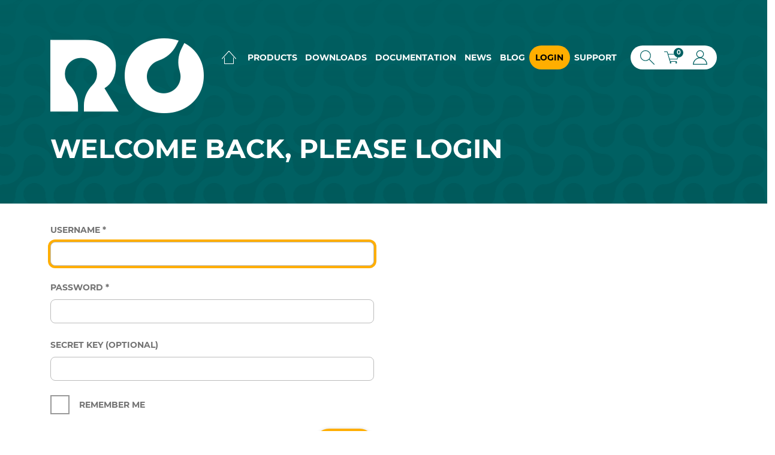

--- FILE ---
content_type: text/html; charset=utf-8
request_url: https://rolandd.com/login
body_size: 3451
content:
<!DOCTYPE html>
<html class="html no-js" lang="en-gb" dir="ltr">
<head>
    <a rel="me" href="https://fosstodon.org/@roland" title="Follow on Mastodon"></a>
    <meta charset="utf-8" />
	<base href="https://rolandd.com/login" />
	<meta http-equiv="X-UA-Compatible" content="IE=edge" />
	<meta name="viewport" content="width=device-width, initial-scale=1.0" />
	<meta name="mobile-web-app-capable" content="yes" />
	<meta name="apple-mobile-web-app-capable" content="yes" />
	<meta name="apple-mobile-web-app-status-bar-style" content="black" />
	<meta name="apple-mobile-web-app-title" content="RolandD Cyber Produksi" />
	<meta name="msapplication-TileColor" content="#006162" />
	<meta name="msapplication-config" content="/templates/perfecttemplate/images/favicon/browserconfig.xml" />
	<meta name="theme-color" content="#ffffff" />
	<meta name="generator" content="RolandD Cyber Produksi" />
	<title>Login</title>
	<link href="/templates/perfecttemplate/images/favicon/apple-touch-icon.png" rel="apple-touch-icon" sizes="180x180" />
	<link href="/templates/perfecttemplate/images/favicon/site.webmanifest" rel="manifest" />
	<link href="/templates/perfecttemplate/images/favicon/safari-pinned-tab.svg" rel="mask-icon" color="#006162" />
	<link href="/templates/perfecttemplate/images/favicon/favicon.ico" rel="shortcut icon" />
	<link href="https://rolandd.com/login" rel="canonical" />
	<link href="/templates/perfecttemplate/css/style.css?8a30604057772de093ffd845c629a9d3" rel="stylesheet" />
	<script type="application/json" class="joomla-script-options new">{"csrf.token":"41ff6be1113a6db30b16fb95e71f2053","system.paths":{"root":"","base":""},"system.keepalive":{"interval":1740000,"uri":"\/component\/ajax\/?format=json"},"joomla.jtext":{"JLIB_FORM_FIELD_INVALID":"Invalid field:&#160"}}</script>
	<script src="/media/system/js/core.js?8a30604057772de093ffd845c629a9d3"></script>
	<!--[if lt IE 9]><script src="/media/system/js/polyfill.event.js?8a30604057772de093ffd845c629a9d3"></script><![endif]-->
	<script src="/media/system/js/keepalive.js?8a30604057772de093ffd845c629a9d3"></script>
	<script src="/media/system/js/punycode.js?8a30604057772de093ffd845c629a9d3"></script>
	<!--[if lt IE 9]><script src="/media/system/js/html5fallback.js?8a30604057772de093ffd845c629a9d3"></script><![endif]-->
	<script src="/templates/perfecttemplate/js/modernizr.js?8a30604057772de093ffd845c629a9d3"></script>
	<script src="/templates/perfecttemplate/js/jquery.js?8a30604057772de093ffd845c629a9d3"></script>
	<script>
    !function(){"use strict";function e(e,t,n){e.addEventListener?e.addEventListener(t,n,!1):e.attachEvent&&e.attachEvent("on"+t,n)}function t(e){return window.localStorage&&localStorage.font_css_cache&&localStorage.font_css_cache_file===e}function n(){if(window.localStorage&&window.XMLHttpRequest)if(t(o))c(localStorage.font_css_cache);else{var n=new XMLHttpRequest;n.open("GET",o,!0),e(n,"load",function(){4===n.readyState&&(c(n.responseText),localStorage.font_css_cache=n.responseText,localStorage.font_css_cache_file=o)}),n.send()}else{var a=document.createElement("link");a.href=o,a.rel="stylesheet",a.type="text/css",document.getElementsByTagName("head")[0].appendChild(a),document.cookie="font_css_cache"}}function c(e){var t=document.createElement("style");t.innerHTML=e,document.getElementsByTagName("head")[0].appendChild(t)}var o="/templates/perfecttemplate/css/font.css";window.localStorage&&localStorage.font_css_cache||document.cookie.indexOf("font_css_cache")>-1?n():e(window,"load",n)}();
	</script>

    <noscript>
        <link href="/templates/perfecttemplate/css/font.css" rel="stylesheet" type="text/css"/>
    </noscript>
    <!-- Matomo -->
    <script type="text/javascript">
		var _paq = window._paq || [];
		/* tracker methods like "setCustomDimension" should be called before "trackPageView" */
		_paq.push(["setDoNotTrack", true]);
		_paq.push(['trackPageView']);
		_paq.push(['enableLinkTracking']);
		(function() {
			var u="//stats.rolandd.com/";
			_paq.push(['setTrackerUrl', u+'matomo.php']);
			_paq.push(['setSiteId', '3']);
			var d=document, g=d.createElement('script'), s=d.getElementsByTagName('script')[0];
			g.type='text/javascript'; g.async=true; g.defer=true; g.src=u+'matomo.js'; s.parentNode.insertBefore(g,s);
		})();
    </script>
    <!-- End Matomo Code -->
</head>

<body class="option-com_users view-login no-layout no-task itemid-128  path-login">

<div id="system-message-container">
    <div id="system-message">
    	            <div class="message">
                <input type="checkbox" name="message" id="message" />
                <div class="message__body js-message-body">
                    <label for="message"><span>Druk op spatiebalk om te sluiten</span></label>
                    <div class="messages">
                        <div class="message__type">
                            <div class="message__title js-message-title"></div>
                            <div class="message__content js-message-content"></div>
                        </div>
                    </div>
                </div>
            </div>
            </div>
</div>

<div class="skip">
    <div class="container">
        <a href="#content" title="TPL_PWTTEMPLATE_SKIP_LINK_CONTENT_TITLE">Skip to main content</a>    </div>
</div>

<div class="wrapper">

    <header class="header" role="banner">
        <div class="container">
            <div class="header-grid">
                <div class="header-grid__item">
                    <a href="/" class="header-logo">RO</a>
                </div>
                <div class="header-grid__item">
                                            <div class="navigation">
                            <nav class="navigation-container" role="navigation" aria-label="Hoofdmenu">
                                <div class="mainmenu-holder">
                                    <ul class="nav menu mainmenu mod-list">
<li class="item-101 default"><a href="/" class="home-link">Home</a></li><li class="item-119 parent"><a href="/products" >Products</a></li><li class="item-132"><a href="/downloads" >Downloads</a></li><li class="item-124 parent"><a href="/documentation" >Documentation</a></li><li class="item-131"><a href="/news" >News</a></li><li class="item-245"><a href="/blog" >Blog</a></li><li class="item-133 current active"><a href="/login" >Login</a></li><li class="item-389"><a href="/support" >Support</a></li></ul>

                                </div>
                                <div class="utilities-container">
                                    <ul class="utilities">
                                        <li class="search-container">
                                            <a href="/documentation" class="js-search-toggle">Search</a>
                                            <div class="search-bar js-search-bar">
                                                <form action="/documentation">
                                                    <label for="searchfield" class="visually-hidden">Search our site</label>
                                                    <input class="search-input js-search-input" type="text" id="searchfield" name="search" />
                                                    <button class="search-button js-search-button" type="submit">Search now</button>
                                                </form>
                                            </div>
                                        </li>
                                        <li class="cart-container">
                                            <a href="/shop/checkout">
                                                <span class="label label--green label--small label--round">0</span>
                                                Cart
                                            </a>
                                        </li>
                                                                                    <li class="profile-container">
                                                <a href="/login">
                                                    Login
                                                </a>
                                            </li>
                                                                            </ul>
                                </div>
                            </nav>
                        </div>
                                    </div>
            </div>
        </div>
    </header>

    <main id="content" class="main" role="main">
        <div class="container">
	                    
    <div class="header-extended">
        <div class="content content--max-width">
            <h1 class="heading heading--large heading--caps">
                Welcome back, please login            </h1>
        </div>
    </div>

<div class="content login">
								<form action="/login?task=user.login" method="post" class="form-validate form-horizontal well">
		<fieldset>
            
<div class="control-group">
			<div class="control-label">
			<label id="username-lbl" for="username" class="required">
	Username<span class="star">&#160;*</span></label>
					</div>
		<div class="controls">
		<input type="text" name="username" id="username"  value="" class="validate-username required" size="25"       required aria-required="true"   autofocus    />
	</div>
</div>

<div class="control-group">
			<div class="control-label">
			<label id="password-lbl" for="password" class="required">
	Password<span class="star">&#160;*</span></label>
					</div>
		<div class="controls">
		<input
	type="password"
	name="password"
	id="password"
	value=""
	  class="validate-password required"   size="25" maxlength="99" required aria-required="true" />	</div>
</div>
                            
<div class="control-group">
			<div class="control-label">
			<label id="secretkey-lbl" for="secretkey">
	Secret Key</label>
							<span class="optional">(optional)</span>
					</div>
		<div class="controls">
		<input type="text" name="secretkey" id="secretkey"  value=""  size="25"         autocomplete="one-time-code"     />
	</div>
</div>
            							<div class="control-group">
                    <div class="multiple-choice">
                        <input id="remember" type="checkbox" name="remember" value="yes">
                        <label for="remember">
                            Remember me                        </label>
                    </div>
				</div>
			            <div class="flag-object">
                <div class="flag-object__body">
                    <ul class="clean-list">
                        <li>
                            <a href="/password-reset">
                                Forgot your password?                            </a>
                        </li>
                        <li>
                            <a href="/username-reminder">
                                Forgot your username?                            </a>
                        </li>
                                                                            <li>
                                <a href="/register">
                                    Don't have an account?                                </a>
                            </li>
                                            </ul>
                </div>
                <div class="flag-object__aside">
                    <button type="submit" class="button">
                        Log in                    </button>
                </div>
            </div>
            						<input type="hidden" name="return" value="MTAx" />
			<input type="hidden" name="41ff6be1113a6db30b16fb95e71f2053" value="1" />		</fieldset>
	</form>
</div>

        </div>
    </main>

		    <div class="bottom">
	        <div class="container">
	            <div class="grid grid--1-1-1-1">
	                <div class="grid__item">
	<h2>RO CSVI</h2>
	<ul class="clean-list">
<li><a href="/products/ro-csvi#features">Features</a></li>
<li><a href="/products/ro-csvi#installation">Installation</a></li>
<li><a href="/products/ro-csvi#how-it-works">How it works</a></li>
<li><a href="/products/ro-csvi#documentation">Documentation</a></li>
</ul></div>
<div class="grid__item">
	<h2>RO Payments</h2>
	<ul class="clean-list">
<li><a href="/products/ro-payments#features">Features</a></li>
<li><a href="/products/ro-payments#installation">Installation</a></li>
<li><a href="/products/ro-payments#how-it-works">How it works</a></li>
<li><a href="/products/ro-payments#documentation">Documentation</a></li>
</ul></div>
<div class="grid__item">
	<h2>RO Users</h2>
	<ul class="clean-list">
<li><a href="/products/ro-users#features">Features</a></li>
<li><a href="/products/ro-users#installation">Installation</a></li>
<li><a href="/products/ro-users#how-it-works">How it works</a></li>
<li><a href="/products/ro-users#documentation">Documentation</a></li>
</ul></div>
<div class="grid__item">
	<h2>RO Single Sign On</h2>
	<ul class="clean-list">
<li><a href="/products/ro-single-sign-on#features">Features</a></li>
<li><a href="/products/ro-single-sign-on#installation">Installation</a></li>
<li><a href="/products/ro-single-sign-on#how-it-works">How it works</a></li>
<li><a href="/products/ro-single-sign-on#documentation">Documentation</a></li>
</ul></div>

	            </div>
	        </div>
	    </div>
	
            <footer class="footer" role="contentinfo">
            <div class="container">
                <div class="footer-grid">
                    <div class="footer-grid__item">
                        <ul class="nav menu mod-list">
<li class="item-118"><a href="/about-us" >About us</a></li><li class="item-125"><a href="/license" >License</a></li><li class="item-126"><a href="/terms-and-conditions" >Terms &amp; Conditions</a></li><li class="item-127"><a href="/company" >Company</a></li><li class="item-128 current active"><a href="/login" >Login</a></li><li class="item-129"><a href="/sitemap" >Sitemap</a></li><li class="item-130"><a href="/privacy" >Privacy</a></li><li class="item-293 parent"><a href="/shop" >Shop</a></li></ul>

                    </div>
                    <div class="footer-grid__item">
                        <a href="/" class="footer-logo">ROLANDD</a>
                    </div>
                </div>
            </div>
        </footer>
    
</div>

<script src="/templates/perfecttemplate/js/scripts.js"></script>


</body>
</html>


--- FILE ---
content_type: text/css
request_url: https://rolandd.com/templates/perfecttemplate/css/style.css?8a30604057772de093ffd845c629a9d3
body_size: 21813
content:
@charset "UTF-8";img,legend{max-width:100%}progress,sub,sup{vertical-align:baseline}body,html{min-height:100%}[type=checkbox],[type=radio],fieldset,legend{padding:0}#rm-mobile-indicator,#rm-mobile-submenu-indicator{z-index:0}.button-group,.pwt-visually-hidden{-webkit-backface-visibility:hidden}.button-group:last-child,.heading:last-child,.multiple-choice:last-child,.tag-list:last-child,address:last-child,fieldset legend:last-child,figure:last-child,h1:last-child,h2:last-child,h3:last-child,h4:last-child,h5:last-child,h6:last-child,ol:last-child,p:last-child,ul:last-child{margin-bottom:0}.mainmenu a,.message label span,.nowrap{white-space:nowrap}address,cite{font-style:normal}#toast-container *,[type=checkbox],[type=radio],html,legend{box-sizing:border-box}html{line-height:1.15;-webkit-text-size-adjust:100%;display:flex;overflow-x:hidden;overflow-y:auto}.js .navigation_container .rm-focused,button,input{overflow:visible}h1{font-size:2em;margin:.67em 0}code,kbd,pre,samp{font-family:monospace,monospace;font-size:1em}a{background-color:transparent;color:#006062}abbr[title]{border-bottom:none;text-decoration:underline;-webkit-text-decoration:underline dotted;text-decoration:underline dotted}b,strong{font-weight:bolder}small{font-size:80%}sub,sup{font-size:75%;line-height:0;position:relative}sub{bottom:-.25em}sup{top:-.5em}img{border-style:none;height:auto}button,input,optgroup,select,textarea{font-family:inherit;font-size:100%;line-height:1.15;margin:0}button,select{text-transform:none}[type=button],[type=reset],[type=submit],button{-webkit-appearance:button}[type=button]::-moz-focus-inner,[type=reset]::-moz-focus-inner,[type=submit]::-moz-focus-inner,button::-moz-focus-inner{border-style:none;padding:0}[type=button]:-moz-focusring,[type=reset]:-moz-focusring,[type=submit]:-moz-focusring,button:-moz-focusring{outline:ButtonText dotted 1px}legend{color:inherit;display:table;white-space:normal}textarea{overflow:auto}[type=number]::-webkit-inner-spin-button,[type=number]::-webkit-outer-spin-button{height:auto}[type=search]{-webkit-appearance:textfield;outline-offset:-2px}[type=search]::-webkit-search-decoration{-webkit-appearance:none}::-webkit-file-upload-button{-webkit-appearance:button;font:inherit}details{display:block}summary{display:list-item}.svg-sprite,[hidden],template{display:none}*,:after,:before{box-sizing:inherit}a:focus,a:hover{text-decoration:none}address{margin-top:0;margin-bottom:16px}body{margin:0;font-family:-apple-system,BlinkMacSystemFont,"Segoe UI",Helvetica,Arial,sans-serif,"Apple Color Emoji","Segoe UI Emoji","Segoe UI Symbol";font-size:18px;line-height:28px;font-weight:400;color:#0b0c0c;width:100%;font-family:Montserrat,Helvetica,Arial,sans-serif;-webkit-font-smoothing:antialiased;-moz-osx-font-smoothing:grayscale}fieldset{width:100%;border:0;margin:0 0 24px}fieldset legend{margin-bottom:8px}figure{margin:0 0 16px}.multiple-choice,h1,h2,h3,h4,h5,h6,ol,p,ul{margin-bottom:16px}.message.has-message .message__body,ol,p,ul{margin-top:0}h1,h2,h3,h4,h5,h6{font-weight:700;font-size:inherit;margin-top:0}img:only-child,picture img{vertical-align:middle}svg{width:1em;height:1em;fill:currentColor}.multiple-choice{display:block;clear:left;position:relative;padding:0 0 0 32px;min-height:32px}.houdini,.js .navigation_container,.rm-closed{display:none}.multiple-choice input{position:absolute;cursor:pointer;left:0;top:0;width:32px;height:32px;z-index:1;margin:0;opacity:0}.multiple-choice label{cursor:pointer;padding:4px 16px;display:flex;align-items:center;min-height:32px;touch-action:manipulation}.multiple-choice [type=checkbox]+label::before,.multiple-choice [type=radio]+label::before{content:"";border:2px solid #999;background:0 0;width:32px;height:32px;position:absolute;top:0;left:0}.multiple-choice [type=checkbox]+label::after,.multiple-choice [type=radio]+label::after{content:"";border:8px solid;position:absolute;opacity:0;transform:scale(.5);transition:.2s cubic-bezier(.195,.4,.45,.785)}.multiple-choice [type=radio]+label::before{border-radius:50%}.multiple-choice [type=radio]+label::after{width:0;height:0;top:8px;left:8px;border-radius:50%}#rm-mobile-indicator,#rm-mobile-submenu-indicator,ul.rm-closed{position:absolute;height:1px;width:1px;margin:-1px;border:0;padding:0;overflow:hidden;clip:rect(0 0 0 0)}.multiple-choice [type=checkbox]+label::after{border-width:0 0 3.84px 3.84px;background:0 0;width:14px;height:8px;top:12px;left:9.6px;transform:rotate(-45deg) scale(.5)}.multiple-choice input:checked+label::after{opacity:1;transform:rotate(-45deg) scale(1)}.multiple-choice [type=checkbox]:focus+label::before,.multiple-choice [type=radio]:focus+label::before{box-shadow:0 0 0 3px #febd22}.multiple-choice input:disabled{opacity:0}.multiple-choice input:disabled+label{opacity:.6;cursor:not-allowed}:root{--svg-color:red}.button svg+.button__text,.form-horizontal .btn svg+.button__text,.formResponsive input.rsform-submit-button svg+.button__text,svg+.label__text{margin-left:1em}.js .navigation_container.rm-initiated{display:block}@media (min-width:560px){#rm-mobile-indicator{z-index:1}.js .navigation_container{display:block}#rm-mobile-submenu-indicator{z-index:1}}.houdini[tabindex="-1"]:focus{outline:0}.houdini.is-expanded{display:block}.houdini-heading .houdini-toggle{background:inherit;border:none;display:block;font:inherit;padding:0;text-align:inherit;width:100%}.houdini-toggle-icon{padding:0 .5em}.button,.form-horizontal .btn,.formResponsive input.rsform-submit-button{-webkit-appearance:none;display:inline-flex;vertical-align:middle;cursor:pointer;justify-content:center;position:relative;overflow:hidden;border:none;background:#ffae00;color:#000;text-decoration:none;line-height:24px;padding:12px 24px;border-radius:24px;font-size:14px;text-transform:uppercase;font-weight:700;align-items:center;text-align:center;box-shadow:0 0 4px 1px rgba(0,0,0,.1);min-height:48px;text-shadow:none;transition:background .2s cubic-bezier(.195,.4,.45,.785)}.message label span,.message label::after{position:absolute;top:50%;line-height:1em}.button-group,.flag-object--wrap{flex-wrap:wrap}.button:focus,.button:hover,.form-horizontal .btn:focus,.form-horizontal .btn:hover,.formResponsive input.rsform-submit-button:focus,.formResponsive input.rsform-submit-button:hover{background:#ffc64d}.button:focus,.form-horizontal .btn:focus,.formResponsive input.rsform-submit-button:focus{outline:0;text-decoration:underline;box-shadow:0 0 4px 1px rgba(0,0,0,.1)}.button:focus:hover,.form-horizontal .btn:focus:hover,.formResponsive input.rsform-submit-button:focus:hover{text-decoration:none}.button.is-clicked .js-button-fx,.form-horizontal .btn.is-clicked .js-button-fx,.formResponsive input.rsform-submit-button.is-clicked .js-button-fx{opacity:0;transition:transform .4s ease-in-out,opacity .4s ease-in-out;transform:scale(50)}.button [class^=icon]:first-child,.form-horizontal .btn [class^=icon]:first-child,.formResponsive input.rsform-submit-button [class^=icon]:first-child{margin-right:1em}.button[disabled],.form-horizontal .btn[disabled],.formResponsive input.rsform-submit-button[disabled]{opacity:.65;cursor:default;pointer-events:none;filter:grayscale(100%)}.button--small{padding:4px 16px;font-size:12px;min-height:36px}.button--block{display:flex;padding-left:12px;padding-right:12px}.container,.mainmenu a{padding-left:16px;padding-right:16px}.button--white{background:#fff;color:#006062}.button--white:focus,.button--white:hover{background:#fff7e6}.button--white .js-button-fx{background:rgba(0,0,0,.1)}.button--success{background:#27ae60;color:#fff}.button--success:focus,.button--success:hover{background:#1e8449}.button--link{background:0 0;color:inherit;text-decoration:underline;box-shadow:none;border:none;text-transform:none}.footer a,.heading--caps,.label--large,.navigation-container{text-transform:uppercase}.button--link:focus,.button--link:hover{background:0 0;text-decoration:none;box-shadow:none;border:none}.button-group{display:inline-flex;border-radius:24px;overflow:hidden;backface-visibility:hidden;transform:translate3d(0,0,0);margin-bottom:28px}.button-group .button{width:100%;flex:1 1 auto;white-space:nowrap;border-radius:0;outline:#fff solid 2px}@media screen and (min-width:440px){.button-group .button{width:50%}}.button-group .button.is-active{background:#fff;color:#000}.button-group .button.is-active:focus{text-decoration:underline;z-index:2}.button-group .button--white{outline:#ffae00 solid 2px}.button-group .button--white.is-active{background:#ffae00;color:#000}.js-button-fx{position:absolute;top:0;left:0;width:16px;height:16px;margin-top:-8px;margin-left:-8px;border-radius:50%;opacity:1;background:rgba(128,87,0,.25);transform:scale(0);transition:none}.icon--ro-csvi,.icon--ro-payments,.icon--ro-single-sign-on,.icon--ro-users,.icon-cart,.icon-download,.icon-edit,.icon-eye,.icon-trash{background-position:center;background-repeat:no-repeat;background-size:24px 24px}.card{flex-grow:1;transition:box-shadow .2s cubic-bezier(.195,.4,.45,.785)}.card:focus-within{box-shadow:0 0 0 4px rgba(0,96,98,.2)}.card[style*=pointer]:hover{box-shadow:0 0 0 4px rgba(0,96,98,.2)}.card[style*=pointer]:hover .button{background:#ffbe33}.card[style*=pointer]:hover .button--white{background:#fff7e6}.card[style*=pointer]:hover .button--success{background:#1e8449}.card--rounded{border-radius:8px}.card--shaded{box-shadow:0 4px 24px 0 rgba(0,0,0,.075),0 1px 4px 0 rgba(0,0,0,.05)}.card--padded{padding:16px}.card--bordered{border:1px solid rgba(0,0,0,.1)}.container{max-width:1176px;margin-left:auto;margin-right:auto}.container:after,.container:before{display:table;content:" "}.container:after{clear:both}.flag-object{display:flex}.flag-object__body{flex:1 1 auto}.flag-object--middle{align-items:center}@media screen and (min-width:560px){.multiple-choice{float:left}.button-group .button{width:auto}.container{padding-left:24px;padding-right:24px}.flag-object-from-bravo{display:flex}}@media screen and (min-width:1024px){.container{padding-left:32px;padding-right:32px}.flag-object-from-delta{display:flex}}.label,.message label span,[class^=icon]{display:inline-block}.rm-togglebutton .hamburger{z-index:3;display:inline-block;width:33px;height:33px;padding:0;color:#006062;vertical-align:middle;border:none;position:absolute;top:4px;left:6px}.icon--round,.label--round{border-radius:50%}.rm-togglebutton .hamburger .bar1,.rm-togglebutton .hamburger .bar2,.rm-togglebutton .hamburger .bar3{position:absolute;left:9px;display:block;width:15px;height:3px;vertical-align:middle;background:#006062;border-radius:1px;transition:.2s ease-in-out}.rm-togglebutton .hamburger .bar1{top:9px}.rm-togglebutton .hamburger .bar2{top:15px}.rm-togglebutton .hamburger .bar3{top:21px}.rm-togglebutton--closed .hamburger .bar1{top:15px;transform:rotate(135deg)}.rm-togglebutton--closed .hamburger .bar2{opacity:0;transform:scale(0)}.rm-togglebutton--closed .hamburger .bar3{top:15px;transform:rotate(-135deg)}.heading{margin-bottom:16px;line-height:1.25}.heading+.heading{margin-top:-16px}.heading--tiny{font-size:18px}@media screen and (min-width:560px){.heading--tiny{font-size:calc(.36232vw + 15.97101px)}}@media screen and (min-width:1112px){.heading--tiny{font-size:20px}}.formResponsive h2,.heading--small{font-size:18px}@media screen and (min-width:560px){.heading--small{font-size:calc(1.08696vw + 11.91304px)}}@media screen and (min-width:1112px){.heading--small{font-size:24px}}.heading--medium{font-size:20px}@media screen and (min-width:560px){.heading--medium{font-size:calc(2.17391vw + 7.82609px)}}@media screen and (min-width:1112px){.heading--medium{font-size:32px}}.heading--large{font-size:24px}@media screen and (min-width:560px){.heading--large{font-size:calc(3.62319vw + 3.71014px)}.formResponsive h2{font-size:calc(1.08696vw + 11.91304px)}}@media screen and (min-width:1112px){.heading--large{font-size:44px}.formResponsive h2{font-size:24px}}.icon--ro-csvi{background-image:url("data:image/svg+xml,%3Csvg style='fill: white;' xmlns='http://www.w3.org/2000/svg' width='24' height='24' viewBox='0 0 24 24'%3E%3Cpath d='M20.082 24H1.437A1.44 1.44 0 0 1 0 22.563V3.918A1.44 1.44 0 0 1 1.437 2.48h12.737a.575.575 0 0 1 0 1.15H1.437a.288.288 0 0 0-.287.288v18.645c0 .158.129.287.287.287h18.645a.288.288 0 0 0 .288-.287V9.824a.574.574 0 0 1 1.149 0v12.739c0 .792-.644 1.437-1.437 1.437zm1.883-22.778h-5.298a.612.612 0 0 1 0-1.222H24v7.333a.61.61 0 1 1-1.222 0V2.035L10.457 14.356h5.298a.612.612 0 0 1 0 1.222H8.422V8.245a.612.612 0 0 1 1.222 0v5.298L21.965 1.222z'/%3E%3C/svg%3E")}.icon--ro-payments{background-image:url("data:image/svg+xml,%3Csvg style='fill: white;' xmlns='http://www.w3.org/2000/svg' width='24' height='24' viewBox='0 0 24 24'%3E%3Cpath d='M19.246 19.321H.528A.529.529 0 0 1 0 18.792V9.434c0-.292.237-.529.528-.529h18.718c.291 0 .528.237.528.529v9.358a.529.529 0 0 1-.528.529zm-1.504-9.359H2.034l.001.048c0 .319-.161.6-.405.769a.927.927 0 0 1-.573.165v6.337l.042-.001a.934.934 0 0 1 .936.937l-.001.047H17.74l-.001-.047c0-.04.007-.078.012-.117.003-.024.003-.049.007-.072.004-.017.011-.033.016-.05a.933.933 0 0 1 .901-.698l.043.001v-6.336l-.043.001a.916.916 0 0 1-.217-.029.934.934 0 0 1-.716-.955zm3.617-3.17c.291 0 .528.237.528.529v9.358a.529.529 0 0 1-.528.529h-.529V8.377a.527.527 0 0 0-.528-.528H2.113v-.528c0-.292.236-.529.528-.529h18.718zm-7.685 7.506c0-1.826-1.7-3.306-3.797-3.306-2.097 0-3.797 1.48-3.797 3.306 0 1.033.545 1.955 1.398 2.562.111-.797.535-1.475 1.122-1.868a1.543 1.543 0 0 1-.383-1.018c0-.855.696-1.55 1.55-1.55.855 0 1.55.695 1.55 1.55 0 .389-.145.746-.383 1.018.621.415 1.058 1.148 1.138 2.002.969-.599 1.602-1.583 1.602-2.696zm3.908-.185a1.327 1.327 0 0 0-2.61-.339c-.006.024-.017.046-.022.071-.007.033-.006.068-.011.102-.007.055-.016.109-.016.166 0 .628.436 1.15 1.021 1.29.099.024.202.04.308.04a1.33 1.33 0 0 0 1.33-1.33zm-12.835-.518l-.004-.007a1.33 1.33 0 0 0-1.221-.805c-.489 0-.913.268-1.144.662a1.319 1.319 0 0 0 .876 1.971 1.33 1.33 0 0 0 1.598-1.303c0-.159-.033-.31-.084-.452-.008-.021-.012-.045-.021-.066zm18.725-8.916c.291 0 .528.237.528.529v9.358a.529.529 0 0 1-.528.529h-.529V6.264a.527.527 0 0 0-.528-.528H4.226v-.528c0-.292.237-.529.528-.529h18.718z'/%3E%3C/svg%3E")}.icon--ro-single-sign-on{background-image:url("data:image/svg+xml,%3Csvg style='fill: white;' xmlns='http://www.w3.org/2000/svg' width='24' height='24' viewBox='0 0 24 24'%3E%3Cpath d='M19.117 20.739l1.925.034h.007a.338.338 0 0 0 .213-.6l-5.255-4.955a.34.34 0 0 0-.57.247l.022 7.247a.338.338 0 0 0 .589.225l1.291-1.427.991 2.286a.338.338 0 0 0 .445.176l1.157-.502a.332.332 0 0 0 .18-.186.335.335 0 0 0-.004-.258l-.991-2.287zm-.301 2.479l-1.066-2.459a.337.337 0 0 0-.56-.092l-1.058 1.169-.016-5.587 4.064 3.833-1.576-.028a.332.332 0 0 0-.287.15.342.342 0 0 0-.029.322l1.066 2.459-.538.233zM4.048 8.587v-.879C4.048 3.458 7.506 0 11.756 0c4.251 0 7.709 3.458 7.709 7.708v.879h1.304c.745 0 1.352.606 1.352 1.352v9.571l-1.082-.982V9.939a.271.271 0 0 0-.27-.271H3.231a.271.271 0 0 0-.27.271v10.073h11.488v1.082H2.42a.541.541 0 0 1-.541-.541V9.939c0-.746.607-1.352 1.352-1.352h.817zm2.023 8.438a1.058 1.058 0 1 1 1.852-.694c0 .266-.099.508-.261.694.469.313.785.894.785 1.558a.305.305 0 0 1-.304.304H5.59a.304.304 0 0 1-.304-.304c0-.664.316-1.245.785-1.558zm4.727 0a1.058 1.058 0 0 1 .796-1.75 1.058 1.058 0 0 1 .795 1.75c.469.313.785.894.785 1.558a.304.304 0 0 1-.304.304h-2.552a.305.305 0 0 1-.305-.304c0-.664.316-1.245.785-1.558zm-3.932.363h-.005c-.448.003-.825.38-.935.891h1.88c-.109-.511-.486-.888-.934-.891h-.006zm4.728 0h-.006c-.448.003-.825.38-.934.891h1.88c-.11-.511-.487-.888-.935-.891h-.005zm.003-.609a.449.449 0 1 0-.007 0h.007zm-4.727 0a.448.448 0 1 0-.007 0h.007zm-.799-4.37a1.058 1.058 0 1 1 1.852-.694c0 .265-.099.508-.261.694.469.313.785.894.785 1.558a.305.305 0 0 1-.304.304H5.59a.305.305 0 0 1-.304-.304c0-.664.316-1.245.785-1.558zm4.727 0a1.055 1.055 0 0 1 .796-1.75 1.058 1.058 0 0 1 .795 1.75c.469.313.785.894.785 1.558a.305.305 0 0 1-.304.304h-2.552a.305.305 0 0 1-.305-.304c0-.664.316-1.245.785-1.558zm4.727 0a1.055 1.055 0 0 1 .796-1.75 1.058 1.058 0 0 1 .796 1.75c.468.313.784.894.784 1.558a.305.305 0 0 1-.304.304h-2.552a.305.305 0 0 1-.305-.304c0-.664.316-1.245.785-1.558zm-9.599 1.253h1.88c-.109-.512-.489-.891-.939-.891-.451 0-.831.379-.941.891zm4.728 0h1.88c-.11-.512-.49-.891-.94-.891-.451 0-.831.379-.94.891zm4.727 0h1.88c-.11-.512-.49-.891-.94-.891-.451 0-.831.379-.94.891zm.94-2.395a.449.449 0 1 0 .001.897.449.449 0 0 0-.001-.897zm-9.455 0a.449.449 0 1 0 .001.897.449.449 0 0 0-.001-.897zm4.728 0a.449.449 0 1 0 .001.897.449.449 0 0 0-.001-.897zm6.789-2.68v-.879a6.635 6.635 0 0 0-6.627-6.627A6.634 6.634 0 0 0 5.13 7.708v.879h13.253z'/%3E%3C/svg%3E")}.icon--ro-users{background-image:url("data:image/svg+xml,%3Csvg style='fill: white;' xmlns='http://www.w3.org/2000/svg' width='24' height='24' viewBox='0 0 24 24'%3E%3Cpath d='M17.299 20.977l-.428-.111a5.723 5.723 0 0 1-1.463-.606l-.382-.224.22-.384a.943.943 0 0 0-.148-1.131.923.923 0 0 0-.659-.274.956.956 0 0 0-.472.126l-.384.22-.225-.382a5.736 5.736 0 0 1-.606-1.465l-.11-.428.426-.117a.943.943 0 0 0 .695-.904.941.941 0 0 0-.695-.903l-.427-.117.111-.428a5.703 5.703 0 0 1 .607-1.465l.224-.381.384.219a.952.952 0 0 0 .472.125.931.931 0 0 0 .807-1.403l-.22-.385.382-.224a5.744 5.744 0 0 1 1.464-.606l.428-.111.117.426c.112.41.484.696.904.696a.944.944 0 0 0 .904-.696l.117-.426.428.111a5.768 5.768 0 0 1 1.464.607l.381.224-.219.384a.945.945 0 0 0 .148 1.132.926.926 0 0 0 .659.272.955.955 0 0 0 .472-.125l.384-.218.224.38c.267.454.471.947.606 1.464l.111.428-.427.117a.941.941 0 0 0-.695.903.94.94 0 0 0 .695.904l.426.116-.11.429a5.73 5.73 0 0 1-.606 1.465l-.224.381-.384-.219a.956.956 0 0 0-.473-.125.92.92 0 0 0-.658.272.942.942 0 0 0-.148 1.131l.219.384-.381.224a5.703 5.703 0 0 1-1.465.607l-.428.111-.117-.427a.943.943 0 0 0-.904-.695.942.942 0 0 0-.904.695l-.117.427zm1.02-2.018c.668 0 1.271.365 1.593.928.181-.062.357-.135.529-.219a1.837 1.837 0 0 1 .469-1.782 1.838 1.838 0 0 1 1.782-.468 4.78 4.78 0 0 0 .218-.529 1.837 1.837 0 0 1-.928-1.592c0-.666.365-1.269.928-1.591a5.092 5.092 0 0 0-.218-.528 1.836 1.836 0 0 1-1.782-.469 1.841 1.841 0 0 1-.469-1.782 4.989 4.989 0 0 0-.529-.219 1.84 1.84 0 0 1-1.592.928 1.84 1.84 0 0 1-1.591-.928c-.18.062-.357.135-.528.218a1.838 1.838 0 0 1-.469 1.782 1.838 1.838 0 0 1-1.783.469 4.78 4.78 0 0 0-.218.529c.563.321.928.925.928 1.591 0 .667-.365 1.27-.928 1.592.062.181.135.357.218.529a1.817 1.817 0 0 1 1.783.469c.471.471.64 1.157.469 1.782.171.083.347.156.527.218a1.838 1.838 0 0 1 1.591-.928zm-1.836-3.733a1.84 1.84 0 0 1 3.676.071 1.84 1.84 0 0 1-1.827 1.839h-.012a1.841 1.841 0 0 1-1.838-1.839l.001-.071zM4.617 17.124H.552A.552.552 0 0 1 0 16.572v-.662c0-1.08.57-2.083 1.605-2.824.98-.701 2.273-1.087 3.641-1.087h.339a.55.55 0 1 1 0 1.103h-.339c-1.14 0-2.205.313-2.999.881-.738.528-1.144 1.213-1.144 1.927v.111h3.514a.552.552 0 1 1 0 1.103zm6.567 0H6.383a.552.552 0 0 1-.552-.552v-.781c0-1.716 1.276-3.261 3.33-4.032a.551.551 0 1 1 .387 1.032c-1.612.606-2.614 1.755-2.614 3v.23h4.25a.551.551 0 0 1 0 1.103zm8.072-1.944a.944.944 0 1 0-1.878.117c0 .52.423.943.942.943a.944.944 0 0 0 .936-1.06zM4.949 11.377a2.78 2.78 0 0 1-2.776-2.775 2.78 2.78 0 0 1 2.776-2.775 2.778 2.778 0 0 1 2.775 2.775 2.778 2.778 0 0 1-2.775 2.775zm0-4.654A1.881 1.881 0 0 0 3.07 8.602c0 1.036.843 1.879 1.879 1.879a1.881 1.881 0 0 0 1.879-1.879 1.881 1.881 0 0 0-1.879-1.879zm7.449 3.583a3.646 3.646 0 0 1-3.642-3.642 3.646 3.646 0 0 1 3.642-3.641 3.645 3.645 0 0 1 3.64 3.641 3.645 3.645 0 0 1-3.64 3.642zm0-6.386a2.747 2.747 0 0 0-2.745 2.744 2.748 2.748 0 0 0 2.745 2.745 2.747 2.747 0 0 0 2.744-2.745 2.747 2.747 0 0 0-2.744-2.744z'/%3E%3C/svg%3E")}.icon-edit{background-image:url("data:image/svg+xml,%3Csvg style='fill: black;' xmlns='http://www.w3.org/2000/svg' width='24' height='24' viewBox='0 0 24 24'%3E%3Cpath d='M12.3 3.7l4 4L4 20H0v-4L12.3 3.7zm1.4-1.4L16 0l4 4-2.3 2.3-4-4z'/%3E%3C/svg%3E")}.icon-cart{background-image:url("data:image/svg+xml,%3Csvg style='fill: white;' xmlns='http://www.w3.org/2000/svg' width='24' height='24' viewBox='0 0 24 24'%3E%3Cpath d='M21.41,14.158l-12.16,0l-2.112,-7.055l15.613,0l-1.341,7.055Zm2.46,-7.982c-0.107,-0.13 -0.267,-0.205 -0.436,-0.205l-16.634,0l-1.071,-3.579c-0.072,-0.239 -0.292,-0.403 -0.542,-0.403l-4.621,0c-0.313,0 -0.566,0.253 -0.566,0.566c0,0.312 0.253,0.565 0.566,0.565l4.199,0l3.523,11.77c0,0.001 0.001,0.002 0.001,0.003l1.118,3.735c0.071,0.24 0.292,0.404 0.542,0.404l0.382,0c-0.116,0.27 -0.282,0.518 -0.495,0.732l-0.002,0.008c-0.128,0.128 -0.224,0.276 -0.288,0.434c-0.064,0.158 -0.096,0.326 -0.096,0.494c0,0.168 0.032,0.336 0.096,0.493c0.064,0.158 0.16,0.306 0.288,0.434c0.128,0.128 0.276,0.224 0.434,0.288c0.158,0.064 0.326,0.096 0.493,0.096c0.168,0 0.336,-0.032 0.494,-0.096c0.158,-0.064 0.306,-0.16 0.434,-0.288c0.128,-0.128 0.224,-0.276 0.288,-0.434c0.064,-0.157 0.096,-0.325 0.096,-0.493c0,-0.168 -0.032,-0.336 -0.096,-0.494c-0.064,-0.158 -0.16,-0.306 -0.288,-0.434l-0.002,-0.006c-0.214,-0.215 -0.38,-0.464 -0.496,-0.734l8.583,0c-0.115,0.27 -0.282,0.518 -0.495,0.732l-0.002,0.008c-0.128,0.128 -0.224,0.276 -0.288,0.434c-0.064,0.158 -0.096,0.326 -0.096,0.494c0,0.168 0.032,0.336 0.096,0.493c0.064,0.158 0.16,0.306 0.288,0.434c0.128,0.128 0.276,0.224 0.434,0.288c0.158,0.064 0.326,0.096 0.494,0.096c0.167,0 0.335,-0.032 0.493,-0.096c0.158,-0.064 0.306,-0.16 0.434,-0.288c0.128,-0.128 0.224,-0.276 0.288,-0.434c0.064,-0.157 0.096,-0.325 0.096,-0.493c0,-0.168 -0.032,-0.336 -0.096,-0.494c-0.064,-0.158 -0.16,-0.306 -0.288,-0.434l-0.002,-0.006c-0.219,-0.221 -0.389,-0.477 -0.505,-0.756c0.238,-0.066 0.413,-0.284 0.413,-0.544c0,-0.312 -0.253,-0.566 -0.566,-0.566l-10.102,0l-0.781,-2.611l12.289,0c0.272,0 0.505,-0.193 0.556,-0.46l1.556,-8.187c0.032,-0.165 -0.012,-0.336 -0.12,-0.466'/%3E%3C/svg%3E")}.icon-download{background-image:url("data:image/svg+xml,%3Csvg style='fill: white;' xmlns='http://www.w3.org/2000/svg' width='24' height='24' viewBox='0 0 24 24'%3E%3Cpath d='M23.671 11.539c.279.121.3.17.319.452 0 2.261.022 4.522 0 6.783-.041 2.708-2.38 5.186-5.245 5.213-4.51.013-9.022.041-13.533-.001C2.508 23.945.026 21.632 0 18.741v-6.75s.074-.405.382-.469c.278-.058.557.175.578.469 0 2.257-.021 4.514 0 6.772.035 2.213 1.947 4.242 4.291 4.264 4.505.013 9.01.042 13.515 0 2.207-.034 4.242-1.917 4.265-4.291v-6.745s.152-.588.64-.452zM11.515 18.51V.476a.496.496 0 0 1 .57-.471c.319.081.374.217.39.471V18.51l6.858-6.858s.2-.156.385-.138c.349.033.565.509.294.817l-7.677 7.677a.488.488 0 0 1-.237.113c-.133.048-.29.027-.442-.113l-7.677-7.677c-.175-.19-.147-.268-.139-.377.024-.304.455-.443.516-.441a.44.44 0 0 1 .302.139l6.857 6.858z'/%3E%3C/svg%3E")}.icon-eye{background-image:url("data:image/svg+xml,%3Csvg style='fill: white;' xmlns='http://www.w3.org/2000/svg' width='24' height='24' viewBox='0 0 24 24'%3E%3Cpath d='M12.181 3.002c5.095.136 9.489 4.184 11.71 8.544.524 1.147-.957 2.633-2.023 3.967-3.167 3.96-8.265 6.736-13.411 4.851-3.671-1.345-6.475-4.423-8.294-7.806-.644-1.233 1.011-2.94 2.285-4.455 2.438-2.902 5.516-5.139 9.733-5.101zm-.327 1.999c-4.202.113-7.704 3.57-9.7 6.977 0 0 5.297 8.85 12.318 6.638 3.258-1.026 5.704-3.743 7.374-6.594 0 0-3.842-6.762-9.556-7.017-.145-.004-.29-.005-.436-.004zm.249 3c3.445.131 5.606 5.927 1.454 7.684-2.854 1.208-6.779-2.065-5.162-5.419.675-1.4 1.937-2.287 3.708-2.265zm-.155 2C10.046 10.073 9.04 14 12 14c2.016 0 2.549-4.032-.052-3.999z'/%3E%3C/svg%3E")}.icon-trash{background-image:url("data:image/svg+xml,%3Csvg style='fill: white;' xmlns='http://www.w3.org/2000/svg' width='24' height='24' viewBox='0 0 24 24'%3E%3Cpath d='M14.225 0A1.78 1.78 0 0 1 16 1.782v1.774h5.333v.888h-1.777v16.883A2.664 2.664 0 0 1 16.889 24H7.111a2.665 2.665 0 0 1-2.667-2.673V4.444H2.667v-.888H8V1.782C8 .795 8.795 0 9.775 0h4.45zm4.442 4.444H5.333v16.894c0 .979.794 1.773 1.771 1.773h9.792c.978 0 1.771-.802 1.771-1.773V4.444zM8.889 6.222v15.111H8V6.222h.889zm3.555 0v15.111h-.888V6.222h.888zm3.556 0v15.111h-.889V6.222H16zM14.22.889H9.78a.887.887 0 0 0-.891.888v1.779h6.222V1.777a.883.883 0 0 0-.891-.888z'/%3E%3C/svg%3E")}[class^=icon]{width:1em;height:1em;vertical-align:middle;background-size:contain}.icon--round{background-size:55%}.icon--size-56{width:56px;height:56px}.icon--size-80{width:80px;height:80px}.icon--fluid{font-size:48px}@media screen and (min-width:560px){.icon--fluid{font-size:calc(41.37931vw - 183.72414px)}}@media screen and (min-width:1024px){.icon--fluid{font-size:240px}}.label{font-weight:700}.label-info,.label-success,.label-tag{border-radius:4px;padding:0 8px;text-shadow:1px 1px 1px rgba(0,0,0,.1)}.label--yellow{color:#000;background:#ffae00}.label--green{color:#fff;background:#006062}.label--small{width:16px;height:16px;font-size:10px;line-height:16px;text-align:center}.footer,.label--large,.label-info,.label-success,.label-tag{line-height:24px}.label-success{background:#27ae60;color:#fff;font-size:14px}.label-info{background:#2980b9;color:#fff;font-size:14px}.label-tag{font-size:14px;text-decoration:none;font-weight:400}.footer,.hljs-doctag,.hljs-keyword,.hljs-literal,.hljs-name,.hljs-section,.hljs-selector-tag,.hljs-strong,.hljs-title,.hljs-type,.intro,.mainmenu a,.message__title{font-weight:700}.label-tag[href]:focus,.label-tag[href]:hover{background:#ffbe33}.label--large{padding:12px 16px;border-radius:8px}.tag-list{display:flex;flex-wrap:wrap;margin-bottom:28px}.tag-list .label{margin:0 8px 8px 0}.message{position:fixed;top:0;right:0;left:0;z-index:9999;height:0;visibility:hidden}.message.has-message{visibility:visible}.message input{position:absolute;left:-99999px}.message input:checked{display:none}.message input:checked+.message__body{margin-top:-100%}.message input:focus+.message__body label{outline:solid 2px}.message input:focus+.message__body label span{opacity:1}.message label{position:absolute;top:8px;right:8px;width:32px;height:0;padding-top:32px;color:#fff}.cart-container a,.message__body,.search-container a{position:relative}.message label::after{left:50%;display:block;margin:-.5em 0 0 -.4em;content:"✕"}.message label:focus,.message label:hover{opacity:.7}.message label span{right:100%;width:auto;margin-top:-.5em;margin-right:8px;opacity:0}.message__body{width:100%;max-width:100%;margin:-100% auto 0}@supports (animation-delay:1ms){.message.has-message .message__body{animation:9s 250ms forwards slideInOut}.message input:checked+.message__body{margin-top:0;animation:.5s forwards slideOut}.message input:focus+.message__body label span{transform:translateX(0)}.message label span{transition:.1s ease-in-out;transform:translateX(100%)}.message__body{transform:translateY(-100%)}}.messages{max-height:100vh;overflow-y:auto;background:#666}.message__type{padding:16px;color:#fff;background:#27ae60}.message__type:not(:only-child){margin:8px 48px 8px 8px;border:1px solid #fff}.message__type--error{background:#c0392b}.message__type--notice{background:#2980b9}.message__type--warning{background:#d35400}.message__title{margin-bottom:4px}@keyframes slideIn{0%{transform:translateY(-200%)}100%{transform:translateY(0)}}@keyframes slideOut{0%{transform:translateY(0)}100%{transform:translateY(-200%)}}@keyframes slideInOut{0%,100%{transform:translateY(-200%)}10%,90%{transform:translateY(0)}}.navigation-container{font-size:14px}.rm-togglebutton{position:absolute;top:0;right:0;z-index:2;margin:0;padding:0;list-style:none;border:none;background:#fff;width:48px;height:40px;border-radius:0 20px 20px 0;cursor:pointer;transition:opacity .2s cubic-bezier(.195,.4,.45,.785)}.rm-togglebutton:focus,.rm-togglebutton:hover{opacity:.8}.mainmenu-holder{max-height:0;overflow:hidden;transition:max-height .3s cubic-bezier(.195,.4,.45,.785);margin-right:-16px;margin-left:-16px}@media screen and (min-width:560px){.mainmenu-holder{margin-right:-24px;margin-left:-24px;margin-top:24px;max-height:none}}@media screen and (min-width:768px){.navigation-container{display:flex}.mainmenu-holder{flex-grow:1}}@media screen and (min-width:1024px){.mainmenu-holder{margin:12px 16px}}.mainmenu{margin:16px 0;padding:0;list-style:none;border:none;background:0 0}@media screen and (min-width:560px){.mainmenu{margin:0;display:flex;flex-wrap:wrap;justify-content:stretch}}@media screen and (min-width:768px){.mainmenu{flex:1 1 auto;flex-wrap:nowrap;justify-content:space-between}}.mainmenu li{height:40px}@media screen and (min-width:560px){.mainmenu li{min-width:25%;text-align:center;flex:1 1 auto}.mainmenu a{padding-left:8px;padding-right:8px;outline:#006062 solid 2px}}.mainmenu a{display:block;text-decoration:none;line-height:40px;background:#004c4e;transition:background .4s cubic-bezier(.195,.4,.45,.785)}.mainmenu a:focus,.mainmenu a:hover{background:#003839;transition-duration:.2s}@media screen and (min-width:1024px){.mainmenu a{border-radius:24px;outline:0;position:relative}.mainmenu a:after{position:absolute;content:" ";display:block;left:0;bottom:6px;width:100%;height:2px;background-color:#ffae00;transform:translateY(12px) scale(0);opacity:0;transition:.2s cubic-bezier(.195,.4,.45,.785)}.mainmenu :not(.active) a:not(.home-link){background:0 0;display:inline-block;padding:0 4px}.mainmenu :not(.active) a:not(.home-link):focus:after,.mainmenu :not(.active) a:not(.home-link):hover:after{opacity:1;transform:translateY(0) scale(1)}}.cart-container a:after,.profile-container>a:after,.profile-container>button:after,.search-container a:after{display:block;width:24px;height:24px;background-position:center;background-size:24px 24px;content:" "}.mainmenu .active a,.mainmenu .active a:focus,.mainmenu .active a:hover{background-color:#ffae00}.mainmenu .active a{color:#000}.has-opened-menu .contains-5-items .mainmenu-holder{max-height:232px}.has-opened-menu .contains-6-items .mainmenu-holder{max-height:272px}.has-opened-menu .contains-7-items .mainmenu-holder{max-height:312px}.has-opened-menu .contains-8-items .mainmenu-holder{max-height:352px}.has-opened-menu .contains-9-items .mainmenu-holder{max-height:392px}.has-closing-menu .mainmenu-holder.mainmenu-holder{max-height:0}.utilities-container{position:absolute;top:0;right:0;left:82px;display:flex}@media screen and (min-width:1024px){.mainmenu .active .home-link::before{background-image:url("data:image/svg+xml,%3Csvg style='fill: black;' xmlns='http://www.w3.org/2000/svg' width='24' height='24' viewBox='0 0 24 24'%3E%3Cpath d='M18.682 23.101H5.318c-.774 0-1.403-.63-1.403-1.403v-9.226a.56.56 0 1 1 1.123 0v9.226c0 .155.125.28.28.28h13.364a.28.28 0 0 0 .281-.28v-9.226a.56.56 0 1 1 1.122 0v9.226c0 .773-.629 1.403-1.403 1.403zm4.757-8.504a.559.559 0 0 1-.42-.188L12.006 2.026a.024.024 0 0 0-.027-.001L.981 14.394a.562.562 0 0 1-.839-.746L11.158 1.259l.023-.024c.216-.217.505-.336.811-.336h.001c.306 0 .594.12.811.337l.023.023 11.031 12.404a.561.561 0 0 1-.419.934z'/%3E%3C/svg%3E");background-position:center;background-repeat:no-repeat;background-size:24px 24px}.mainmenu .home-link{background:0 0;width:40px;height:0;overflow:hidden;padding:40px 0 0;margin-right:4px;margin-left:auto;position:relative}.mainmenu .home-link:before{position:absolute;content:" ";top:0;left:4px;display:block;width:32px;height:0;padding-top:32px;overflow:hidden;margin-top:4px;background-image:url("data:image/svg+xml,%3Csvg style='fill: white;' xmlns='http://www.w3.org/2000/svg' width='24' height='24' viewBox='0 0 24 24'%3E%3Cpath d='M18.682 23.101H5.318c-.774 0-1.403-.63-1.403-1.403v-9.226a.56.56 0 1 1 1.123 0v9.226c0 .155.125.28.28.28h13.364a.28.28 0 0 0 .281-.28v-9.226a.56.56 0 1 1 1.122 0v9.226c0 .773-.629 1.403-1.403 1.403zm4.757-8.504a.559.559 0 0 1-.42-.188L12.006 2.026a.024.024 0 0 0-.027-.001L.981 14.394a.562.562 0 0 1-.839-.746L11.158 1.259l.023-.024c.216-.217.505-.336.811-.336h.001c.306 0 .594.12.811.337l.023.023 11.031 12.404a.561.561 0 0 1-.419.934z'/%3E%3C/svg%3E");background-position:center;background-repeat:no-repeat;background-size:24px 24px}.utilities-container{position:relative;padding:12px 0}}.utilities{margin:0 0 0 auto;padding:0;list-style:none;border:none;background:0 0;display:flex;color:#ffae00}.bottom a,.footer a,.header a,.skip,.skip a{color:inherit}.js .utilities{padding-right:48px}.utilities>li:first-child>a{width:48px;border-radius:20px 0 0 20px}@media screen and (min-width:560px){.utilities-container{left:auto}.js .utilities{padding-right:0}.utilities>li:last-child{margin-right:0}.utilities>li:last-child>a{border-radius:0 20px 20px 0}}.profile-container ul,.profile-container>a,.profile-container>button{margin:0;border:none;background:#fff;list-style:none;overflow:hidden}.utilities a{display:block;background:#fff;padding:0 8px}.utilities a:focus,.utilities a:hover{outline:0;opacity:.8;z-index:1;box-shadow:inset 0 0 0 1px rgba(0,0,0,.1)}.cart-container a,.search-container a{display:block;width:48px;height:0;padding-top:40px;overflow:hidden}.profile-container>a,.profile-container>button{padding:40px 0 0;display:block;width:48px;height:0;cursor:pointer;position:relative}.profile-container>a:focus,.profile-container>a:hover,.profile-container>button:focus,.profile-container>button:hover{opacity:.8;outline:0;opacity:.8;z-index:1;box-shadow:inset 0 0 0 1px rgba(0,0,0,.1)}.search-container a:after{position:absolute;top:8px;left:16px;background-image:url("data:image/svg+xml,%3Csvg style='fill: %23006062;' xmlns='http://www.w3.org/2000/svg' width='24' height='24' viewBox='0 0 24 24'%3E%3Cpath d='M3.449,14.424c-3.025,-3.025 -3.025,-7.948 0,-10.973c1.465,-1.465 3.414,-2.272 5.486,-2.272c2.073,0 4.021,0.807 5.487,2.272c3.025,3.025 3.025,7.948 0,10.973c-1.466,1.465 -3.414,2.272 -5.487,2.272c-2.072,0 -4.021,-0.807 -5.486,-2.272m20.378,8.57l-8.167,-8.167c3.076,-3.507 2.942,-8.866 -0.403,-12.211c-1.689,-1.688 -3.934,-2.618 -6.322,-2.618c-2.387,0 -4.632,0.93 -6.321,2.618c-3.485,3.486 -3.485,9.157 0,12.643c1.689,1.688 3.934,2.618 6.321,2.618c2.19,0 4.26,-0.782 5.89,-2.215l8.167,8.167c0.115,0.116 0.267,0.173 0.418,0.173c0.151,0 0.302,-0.057 0.417,-0.173c0.231,-0.23 0.231,-0.604 0,-0.835'/%3E%3C/svg%3E");background-repeat:no-repeat}.cart-container a:after{position:absolute;top:8px;left:12px;background-image:url("data:image/svg+xml,%3Csvg style='fill: %23006062;' xmlns='http://www.w3.org/2000/svg' width='24' height='24' viewBox='0 0 24 24'%3E%3Cpath d='M21.41,14.158l-12.16,0l-2.112,-7.055l15.613,0l-1.341,7.055Zm2.46,-7.982c-0.107,-0.13 -0.267,-0.205 -0.436,-0.205l-16.634,0l-1.071,-3.579c-0.072,-0.239 -0.292,-0.403 -0.542,-0.403l-4.621,0c-0.313,0 -0.566,0.253 -0.566,0.566c0,0.312 0.253,0.565 0.566,0.565l4.199,0l3.523,11.77c0,0.001 0.001,0.002 0.001,0.003l1.118,3.735c0.071,0.24 0.292,0.404 0.542,0.404l0.382,0c-0.116,0.27 -0.282,0.518 -0.495,0.732l-0.002,0.008c-0.128,0.128 -0.224,0.276 -0.288,0.434c-0.064,0.158 -0.096,0.326 -0.096,0.494c0,0.168 0.032,0.336 0.096,0.493c0.064,0.158 0.16,0.306 0.288,0.434c0.128,0.128 0.276,0.224 0.434,0.288c0.158,0.064 0.326,0.096 0.493,0.096c0.168,0 0.336,-0.032 0.494,-0.096c0.158,-0.064 0.306,-0.16 0.434,-0.288c0.128,-0.128 0.224,-0.276 0.288,-0.434c0.064,-0.157 0.096,-0.325 0.096,-0.493c0,-0.168 -0.032,-0.336 -0.096,-0.494c-0.064,-0.158 -0.16,-0.306 -0.288,-0.434l-0.002,-0.006c-0.214,-0.215 -0.38,-0.464 -0.496,-0.734l8.583,0c-0.115,0.27 -0.282,0.518 -0.495,0.732l-0.002,0.008c-0.128,0.128 -0.224,0.276 -0.288,0.434c-0.064,0.158 -0.096,0.326 -0.096,0.494c0,0.168 0.032,0.336 0.096,0.493c0.064,0.158 0.16,0.306 0.288,0.434c0.128,0.128 0.276,0.224 0.434,0.288c0.158,0.064 0.326,0.096 0.494,0.096c0.167,0 0.335,-0.032 0.493,-0.096c0.158,-0.064 0.306,-0.16 0.434,-0.288c0.128,-0.128 0.224,-0.276 0.288,-0.434c0.064,-0.157 0.096,-0.325 0.096,-0.493c0,-0.168 -0.032,-0.336 -0.096,-0.494c-0.064,-0.158 -0.16,-0.306 -0.288,-0.434l-0.002,-0.006c-0.219,-0.221 -0.389,-0.477 -0.505,-0.756c0.238,-0.066 0.413,-0.284 0.413,-0.544c0,-0.312 -0.253,-0.566 -0.566,-0.566l-10.102,0l-0.781,-2.611l12.289,0c0.272,0 0.505,-0.193 0.556,-0.46l1.556,-8.187c0.032,-0.165 -0.012,-0.336 -0.12,-0.466'/%3E%3C/svg%3E");background-repeat:no-repeat}.cart-container a .label{position:absolute;z-index:1;top:4px;right:8px}.profile-container>a:after,.profile-container>button:after{position:absolute;top:8px;right:12px;background-image:url("data:image/svg+xml,%3Csvg style='fill: %23006062;' xmlns='http://www.w3.org/2000/svg' width='24' height='24' viewBox='0 0 24 24'%3E%3Cpath d='M24 24H0c0-6.623 5.377-12 12-12s12 5.377 12 12zm-1.402-1.254c-.622-5.3-5.133-9.417-10.598-9.417-5.465 0-9.976 4.117-10.598 9.417h21.196z'/%3E%3Cpath d='M12.081.001l.082.001.081.003.08.003.081.005.08.005.08.007.079.008.08.008.079.01.079.01.078.012.078.012.078.014.077.014.077.015.077.016.077.018.076.018.075.019.076.02.075.02.074.022.075.023.074.023.073.025.073.025.073.026.072.027.072.028.071.028.071.03.071.03.07.032.069.032.069.032.069.034.068.034.068.036.067.036.067.037.066.037.066.039.065.039.065.04.064.04.064.042.063.042.063.043.062.043.062.045.061.045.06.045.06.047.059.047.059.048.058.049.058.049.057.05.056.05.056.052.055.051.054.053.054.053.053.054.053.054.052.056.051.055.05.057.05.057.05.057.048.058.048.059.047.059.047.06.045.06.046.061.044.062.043.062.043.063.043.063.041.064.041.064.04.065.039.065.038.066.038.066.036.067.036.067.036.068.034.068.034.069.033.069.032.07.031.07.03.07.03.071.028.071.028.072.027.072.026.073.026.073.024.074.023.073.023.075.022.074.021.075.019.076.019.075.019.076.017.077.016.077.015.077.015.077.013.078.012.078.012.079.01.078.01.079.009.08.007.079.007.08.005.08.005.081.004.08.002.081.002.082v.163l-.002.081-.002.081-.004.081-.005.08-.005.08-.007.08-.007.08-.009.079-.01.079-.01.079-.012.078-.012.078-.013.078-.015.077-.015.078-.016.076-.017.077-.019.076-.019.076-.019.075-.021.075-.022.075-.023.074-.023.074-.024.073-.026.073-.026.073-.027.072-.028.072-.028.071-.03.071-.03.071-.031.07-.032.069-.033.07-.034.068-.034.068-.036.068-.036.067-.036.067-.038.067-.038.065-.039.066-.04.064-.041.065-.041.063-.043.064-.043.062-.043.062-.044.062-.046.061-.045.06-.047.06-.047.059-.048.059-.048.058-.05.058-.05.057-.05.056-.051.056-.052.055-.053.054-.053.054-.054.053-.054.053-.055.052-.056.051-.056.051-.057.049-.058.05-.058.048-.059.048-.059.047-.06.047-.06.046-.061.045-.062.044-.062.044-.063.043-.063.042-.064.041-.064.041-.065.04-.065.039-.066.038-.066.038-.067.037-.067.036-.068.035-.068.034-.069.034-.069.033-.069.032-.07.031-.071.03-.071.03-.071.029-.072.027-.072.027-.073.026-.073.026-.073.024-.074.024-.075.022-.074.022-.075.021-.076.02-.075.019-.076.018-.077.017-.077.016-.077.015-.077.015-.078.013-.078.013-.078.011-.079.011-.079.009-.08.009-.079.007-.08.007-.08.005-.081.005-.08.004-.081.002-.082.002h-.162l-.082-.002-.081-.002-.08-.004-.081-.005-.08-.005-.08-.007-.079-.007-.08-.009-.079-.009-.079-.011-.078-.011-.078-.013-.078-.013-.077-.015-.077-.015-.077-.016-.077-.017-.076-.018-.075-.019-.076-.02-.075-.021-.074-.022-.075-.022-.074-.024-.073-.024-.073-.026-.073-.026-.072-.027-.072-.027-.071-.029-.071-.03-.071-.03-.07-.031-.069-.032-.069-.033-.069-.034-.068-.034-.068-.035-.067-.036-.067-.037-.066-.038-.066-.038-.065-.039-.065-.04-.064-.041-.064-.041-.063-.042-.063-.043-.062-.044-.062-.044-.061-.045-.06-.046-.06-.047-.059-.047-.059-.048-.058-.048-.058-.05-.057-.049-.056-.051-.056-.051-.055-.052-.054-.053-.054-.053-.053-.054-.053-.054-.052-.055-.051-.056-.05-.056-.05-.057-.05-.058-.048-.058-.048-.059-.047-.059-.047-.06-.045-.06-.046-.061-.044-.062-.043-.062-.043-.062-.043-.064-.041-.063-.041-.065-.04-.064-.039-.066-.038-.065-.038-.067-.036-.067-.036-.067-.036-.068-.034-.068-.034-.068-.033-.07-.032-.069-.031-.07-.03-.071-.03-.071-.028-.071-.028-.072-.027-.072-.026-.073-.026-.073L6 8.256l-.023-.074-.023-.074-.022-.075-.021-.075-.019-.075-.019-.076-.019-.076-.017-.077-.016-.076-.015-.078-.015-.077-.013-.078-.012-.078-.012-.078-.01-.079-.01-.079-.009-.079-.007-.08-.007-.08-.005-.08-.005-.08-.004-.081-.002-.081-.002-.081v-.163l.002-.082.002-.081.004-.08.005-.081.005-.08.007-.08.007-.079.009-.08.01-.079.01-.078.012-.079.012-.078.013-.078.015-.077.015-.077.016-.077.017-.077.019-.076.019-.075.019-.076.021-.075.022-.074.023-.075L6 4.359l.024-.074.026-.073.026-.073.027-.072.028-.072.028-.071.03-.071.03-.07.031-.07.032-.07.033-.069.034-.069.034-.068.036-.068.036-.067.036-.067.038-.066.038-.066.039-.065.04-.065.041-.064.041-.064.043-.063.043-.063.043-.062.044-.062.046-.061.045-.06.047-.06.047-.059.048-.059.048-.058.05-.057.05-.057.05-.057.051-.055.052-.056.053-.054.053-.054.054-.053.054-.053.055-.051.056-.052.056-.05.057-.05.058-.049.058-.049.059-.048.059-.047.06-.047.06-.045.061-.045.062-.045.062-.043.063-.043.063-.042.064-.042.064-.04.065-.04.065-.039.066-.039.066-.037.067-.037.067-.036L9.13.69l.068-.034.069-.034.069-.032.069-.032.07-.032.071-.03.071-.03.071-.028L9.76.41l.072-.027.073-.026.073-.025.073-.025.074-.023.075-.023.074-.022.075-.02.076-.02L10.5.18l.076-.018.077-.018.077-.016.077-.015.077-.014.078-.014.078-.012.078-.012.079-.01.079-.01.08-.008.079-.008.08-.007.08-.005.081-.005.08-.003.081-.003.082-.001L12 0l.081.001zm-.147 1.249l-.065.002-.065.002-.065.003-.065.003-.064.005-.064.005-.064.006-.064.007-.063.008-.063.008-.063.009-.063.01-.062.011-.062.012-.062.012-.061.013-.061.014-.061.014-.061.015-.06.016-.06.017-.06.017-.059.018-.059.019-.059.02-.058.02-.059.021-.057.021-.058.023-.057.022-.057.024-.056.024-.056.025-.056.026-.056.026-.055.027-.054.028-.054.028-.054.029-.054.03-.053.03-.053.03-.052.032-.052.032-.052.032-.051.034-.05.033-.051.035-.05.035-.049.035-.049.037-.048.036-.048.038-.048.038-.047.038-.047.039-.046.04-.046.04-.045.04-.045.041-.044.042-.044.042-.043.043-.043.043-.042.044-.042.044-.041.045-.04.045-.041.046-.039.046-.039.047-.039.047-.037.048-.038.048-.037.048-.036.049-.035.05-.035.049-.035.051-.034.05-.033.052-.032.051-.032.052-.032.052-.031.053-.03.053-.029.054-.029.054-.028.054-.028.055-.027.055-.026.055-.026.056-.025.056-.024.056-.024.057-.023.057-.022.058-.021.058-.021.058-.021.058-.019.059-.019.059-.018.059-.017.06-.017.06-.016.06-.015.061-.015.061-.013.061-.013.062-.013.061-.011.062-.011.063-.01.062-.009.063-.008.063-.008.063-.007.064-.006.064-.005.064-.005.065-.004.064-.002.065-.002.065-.002.066v.131l.002.065.002.065.002.065.004.065.005.064.005.064.006.064.007.064.008.063.008.063.009.063.01.063.011.062.011.062.013.062.013.061.013.061.015.061.015.061.016.06.017.06.017.06.018.059.019.059.019.059.021.059.021.058.021.058.022.057.023.057.024.057.024.056.025.057.026.055.026.056.027.055.028.054.028.055.029.054.029.053.03.053.031.053.032.052.032.052.032.052.033.051.034.051.035.05.035.05.035.049.036.049.037.049.038.048.037.047.039.047.039.047.039.046.041.046.04.045.041.045.042.044.042.044.043.043.043.043.044.042.044.042.045.041.045.041.046.04.046.039.047.039.047.039.048.038.048.037.048.037.049.036.049.035.05.035.051.035.05.034.051.033.052.032.052.032.052.032.053.031.053.03.054.029.054.029.054.028.054.028.055.027.056.026.056.026.056.025.056.024.057.024.057.023.058.022.057.022.059.021.058.02.059.019.059.019.059.018.06.017.06.017.06.016.061.015.061.015.061.013.061.013.062.013.062.011.062.011.063.01.063.009.063.009.063.007.064.007.064.006.064.005.064.005.065.004.065.003.065.002.065.001h.132l.065-.001.065-.002.065-.003.065-.004.064-.005.064-.005.064-.006.064-.007.063-.007.063-.009.063-.009.063-.01.062-.011.062-.011.062-.013.061-.013.061-.013.061-.015.061-.015.06-.016.06-.017.06-.017.059-.018.059-.019.059-.019.058-.02.059-.021.057-.022.058-.022.057-.023.057-.024.056-.024.056-.025.056-.026.056-.026.055-.027.054-.028.054-.028.054-.029.054-.029.053-.03.053-.031.052-.032.052-.032.052-.032.051-.033.05-.034.051-.035.05-.035.049-.035.049-.036.048-.037.048-.037.048-.038.047-.039.047-.039.046-.039.046-.04.045-.041.045-.041.044-.042.044-.042.043-.043.043-.043.042-.044.042-.044.041-.045.04-.045.041-.046.039-.046.039-.047.039-.047.037-.047.038-.048.037-.049.036-.049.035-.049.035-.05.035-.05.034-.051.033-.051.032-.052.032-.052.032-.052.031-.053.03-.053.029-.053.029-.054.028-.055.028-.054.027-.055.026-.056.026-.055.025-.057.024-.056.024-.057.023-.057.022-.057.021-.058.021-.058.021-.059.019-.059.019-.059.018-.059.017-.06.017-.06.016-.06.015-.061.015-.061.013-.061.013-.061.013-.062.011-.062.011-.062.01-.063.009-.063.008-.063.008-.063.007-.064.006-.064.005-.064.005-.064.004-.065.002-.065.002-.065.002-.065v-.131l-.002-.066-.002-.065-.002-.065-.004-.064-.005-.065-.005-.064-.006-.064-.007-.064-.008-.063-.008-.063-.009-.063-.01-.062-.011-.063-.011-.062-.013-.061-.013-.062-.013-.061-.015-.061-.015-.061-.016-.06-.017-.06-.017-.06-.018-.059-.019-.059-.019-.059-.021-.058-.021-.058-.021-.058-.022-.058-.023-.057-.024-.057-.024-.056-.025-.056-.026-.056-.026-.055-.027-.055-.028-.055-.028-.054-.029-.054-.029-.054-.03-.053-.031-.053-.032-.052-.032-.052-.032-.051-.033-.052-.034-.05-.035-.051-.035-.049-.035-.05-.036-.049-.037-.048-.038-.048-.037-.048-.039-.047-.039-.047-.039-.046-.041-.046-.04-.045-.041-.045-.042-.044-.042-.044-.043-.043-.043-.043-.044-.042-.044-.042-.045-.041-.045-.04-.046-.04-.046-.04-.047-.039-.047-.038-.048-.038-.048-.038-.048-.036-.049-.037-.049-.035-.05-.035-.051-.035-.05-.033-.051-.034-.052-.032-.052-.032-.052-.032-.053-.03-.053-.03-.054-.03-.054-.029-.054-.028-.054-.028-.055-.027-.056-.026-.056-.026-.056-.025-.056-.024-.057-.024-.057-.022-.058-.023-.057-.021-.059-.021-.058-.02-.059-.02-.059-.019-.059-.018-.06-.017-.06-.017-.06-.016-.061-.015-.061-.014-.061-.014-.061-.013-.062-.012-.062-.012-.062-.011-.063-.01-.063-.009-.063-.008-.063-.008-.064-.007-.064-.006-.064-.005-.064-.005-.065-.003-.065-.003-.065-.002-.065-.002h-.132z'/%3E%3C/svg%3E");background-repeat:no-repeat}@media screen and (min-width:560px){.profile-container>a,.profile-container>button{border-radius:0 20px 20px 0}.cart-container a:after{left:8px}.profile-container>a:after,.profile-container>button:after{right:16px}}.profile-container .houdini{position:absolute;z-index:9;top:100%;right:0;width:200px;margin-top:8px}.profile-container ul{padding:0;border-radius:8px;box-shadow:0 0 24px rgba(0,0,0,.075),0 0 4px rgba(0,0,0,.1)}.profile-container li{outline:#ddd solid 1px}.profile-container li a{text-transform:none;text-decoration:none;color:#333;text-align:right;padding:4px 8px}.profile-container li a:focus,.profile-container li a:hover{background:rgba(0,96,98,.12)}.pwt-pagination-list{margin:0 auto;padding:0;list-style:none;border:none;background:0 0;display:flex;justify-content:center}.pwt-pagination-list li{display:none;flex:0 0 auto;width:40px;height:40px;line-height:40px;text-align:center}.pwt-pagination-list .pwt-pagination__element{display:block;width:40px;height:40px;background:0 0;border-radius:20px}.pwt-pagination-list .pwt-pagination__indicator{display:block}.pwt-pagination-list .pwt-pagination__active .pwt-pagination__element{font-weight:700;color:#fff;background:#006062}.pwt-pagination-list .pwt-pagination__active,.pwt-pagination-list .pwt-pagination__first,.pwt-pagination-list .pwt-pagination__last,.pwt-pagination-list .pwt-pagination__next,.pwt-pagination-list .pwt-pagination__offset-1,.pwt-pagination-list .pwt-pagination__previous{display:block}.pwt-pagination-list .pwt-pagination__previous .pwt-pagination__element::after{display:block;content:"<"}.pwt-pagination-list .pwt-pagination__next .pwt-pagination__element::after{display:block;content:">"}.pwt-pagination-list .pwt-pagination__offset--1{display:block}.pwt-pagination-list .pwt-pagination__indicator--1{display:none}@media (min-width:396px){.pwt-pagination-list .pwt-pagination__offset--1{display:block}.pwt-pagination-list .pwt-pagination__indicator--1{display:none}}@media (min-width:484px){.pwt-pagination-list .pwt-pagination__offset--2{display:block}.pwt-pagination-list .pwt-pagination__indicator--2{display:none}}@media (min-width:572px){.pwt-pagination-list .pwt-pagination__offset--3{display:block}.pwt-pagination-list .pwt-pagination__indicator--3{display:none}}@media (min-width:660px){.pwt-pagination-list .pwt-pagination__offset--4{display:block}.pwt-pagination-list .pwt-pagination__indicator--4{display:none}}@media (min-width:748px){.pwt-pagination-list .pwt-pagination__offset--5{display:block}.pwt-pagination-list .pwt-pagination__indicator--5{display:none}}@media (min-width:836px){.pwt-pagination-list .pwt-pagination__offset--6{display:block}.pwt-pagination-list .pwt-pagination__indicator--6{display:none}}@media (min-width:924px){.pwt-pagination-list .pwt-pagination__offset--7{display:block}.pwt-pagination-list .pwt-pagination__indicator--7{display:none}}@media (min-width:1012px){.pwt-pagination-list .pwt-pagination__offset--8{display:block}.pwt-pagination-list .pwt-pagination__indicator--8{display:none}}@media (min-width:1100px){.pwt-pagination-list .pwt-pagination__offset--9{display:block}.pwt-pagination-list .pwt-pagination__indicator--9{display:none}}.pwt-visually-hidden{position:absolute;overflow:hidden;backface-visibility:hidden;clip:rect(0 0 0 0);height:1px;width:1px;margin:-1px;padding:0;border:none}.skip{position:relative;z-index:99;max-width:1112px;margin:0 auto;background:#fff}.skip .container{margin-bottom:0;color:inherit;background:inherit}.grid--1-1>.grid__item,.header-extended{margin-bottom:16px}.skip a{position:absolute;top:0;left:-9999em;z-index:9;display:inline-block;padding:0 24px;background:inherit}.clean-list a,.content,.header-extended,.header-grid{position:relative}.skip a:focus{left:0;width:auto;height:32px;border-radius:8px;margin-top:16px;font-size:16px;line-height:32px;text-align:center;text-decoration:none;box-shadow:0 0 8px 0 rgba(0,0,0,.25)}.hljs{display:block;overflow-x:auto;padding:.5em;background:#282a36}.footer-logo,.header-logo,.image-placeholder--16-9{overflow:hidden}.hljs-keyword,.hljs-link,.hljs-literal,.hljs-section,.hljs-selector-tag{color:#8be9fd}.hljs-function .hljs-keyword{color:#ff79c6}.hljs,.hljs-subst{color:#f8f8f2}.hljs-addition,.hljs-attribute,.hljs-bullet,.hljs-name,.hljs-string,.hljs-symbol,.hljs-template-tag,.hljs-template-variable,.hljs-title,.hljs-type,.hljs-variable{color:#f1fa8c}.hljs-comment,.hljs-deletion,.hljs-meta,.hljs-quote{color:#6272a4}.hljs-emphasis{font-style:italic}.wrapper{min-height:100%;display:flex;flex-direction:column}.header{padding-top:32px;padding-bottom:16px;background:url(../images/pattern-gradient.png) bottom repeat-x #006062;color:#fff}@media screen and (min-width:560px){.header{padding-top:48px;padding-bottom:24px}}.header .container{position:relative;z-index:2}@media screen and (min-width:1024px){.profile-container .houdini{margin-top:-4px}.header{padding-top:64px;padding-bottom:32px}.header-grid{display:flex}}.header-grid__item:last-child{margin-left:auto;flex-grow:1}.header-logo{display:block;width:82px;min-height:32px;text-indent:-9999px;background:url(../images/logo-rolandd.png) 0 0/contain no-repeat}.header-logo:before{display:block;float:left;content:" ";padding-top:48.82812%}.header-logo:after{content:" ";clear:left;display:table}@media screen and (min-width:768px){.mainmenu li{min-width:0}.header-logo{width:131px;min-height:64px}}@media screen and (min-width:1112px){.header-logo{width:256px}.small-logo .header-logo{width:131px;min-height:64px}}.header-extended{z-index:1;margin-top:-16px;padding-bottom:32px;background:url(../images/pattern-gradient.png) bottom repeat-x #006062;color:#fff}.input-append .input-group-btn:focus,.input-append input:not([type=button]):not([type=submit]):not([type=file]):not([type=radio]):not([type=checkbox]):not(.search-input):focus{z-index:2}@media screen and (min-width:560px){.header-extended{margin-top:-24px;padding-bottom:48px;margin-bottom:24px}}@media screen and (min-width:1024px){.header-extended{margin-top:-32px;padding-bottom:64px;margin-bottom:32px}}.header-extended:before{position:absolute;top:-5000px;right:50%;bottom:0;width:102vw;content:" ";background:inherit;transform:translateX(50%)}.flex-col{display:flex;flex-direction:column}.main{outline:0;flex:1 1 auto;padding-top:16px;padding-bottom:16px}@media screen and (min-width:560px){.main{padding-top:24px;padding-bottom:24px}}@media screen and (min-width:1024px){.main{padding-top:32px;padding-bottom:32px}}.bottom{padding-top:16px;padding-bottom:16px;background:#333;color:#fff}.footer,hr{background:#000}@media screen and (min-width:560px){.bottom{padding-top:24px;padding-bottom:24px}}@media screen and (min-width:1024px){.bottom{padding-top:32px;padding-bottom:32px}}.bottom h2{margin-bottom:8px}.bottom ul,.footer ul{margin:0;background:0 0;border:none;list-style:none}.bottom ul{padding:0}.bottom .clean-list a:before{background-image:url("data:image/svg+xml,%3Csvg style='fill: white;' xmlns='http://www.w3.org/2000/svg' width='12' height='12' viewBox='0 0 24 24'%3E%3Cpath d='M5.151,23.439c0,-0.155 0.063,-0.309 0.188,-0.42l12.384,-11.013c0.005,-0.008 0.005,-0.019 0,-0.027l-12.369,-10.998c-0.231,-0.206 -0.252,-0.561 -0.046,-0.793c0.206,-0.231 0.56,-0.252 0.792,-0.046l12.389,11.016c0.008,0.008 0.016,0.015 0.024,0.023c0.217,0.216 0.336,0.505 0.336,0.811l0,0.001c0,0.306 -0.12,0.594 -0.336,0.811c-0.008,0.008 -0.016,0.015 -0.024,0.023l-12.404,11.031c-0.232,0.206 -0.586,0.185 -0.792,-0.046c-0.095,-0.107 -0.142,-0.24 -0.142,-0.373'/%3E%3C/svg%3E");background-position:center;background-repeat:no-repeat;background-size:12px 12px}.footer{color:#aaa;padding-top:12px;padding-bottom:12px}.footer ul{padding:0;display:flex;flex-wrap:wrap;justify-content:center}.footer li+li{margin-left:16px}.footer a{display:block;font-size:12px;text-decoration:none;transition:color .2s cubic-bezier(.195,.4,.45,.785)}.footer a:focus,.footer a:hover{color:#ccc}@media screen and (min-width:768px){.footer ul{justify-content:flex-start}.footer-grid{display:flex}}.footer-grid__item:first-child{flex:1 1 auto}.footer-grid__item:last-child{flex:0 0 auto;margin-left:auto}.footer-logo{display:block;margin-top:8px;margin-left:auto;margin-right:auto;width:160px;min-height:0;text-indent:-9999px;background:url(../images/logo-rolandd-footer.png) 0 0/contain no-repeat}.footer-logo:before{display:block;float:left;content:" ";padding-top:13.75%}.footer-logo:after,.grid-parent:after,.grid-parent:before{display:table;content:" "}.footer-logo:after{clear:left}@media screen and (min-width:768px){.footer-grid__item:last-child{width:calc((100% - 72px)/ 4);margin-left:calc(24px)}.footer-grid__item:last-child:first-child{margin-left:0}.footer-grid__item:last-child:last-child{margin-right:-1px}.footer-logo{margin-top:0;margin-left:0}}.clean-list{margin:0;padding:0;list-style:none;border:none;background:0 0}.clean-list a{display:inline-block;text-decoration:none;padding:0 0 0 20px;font-size:15px}.clean-list a:before{position:absolute;content:" ";display:block;left:0;top:50%;margin-top:-6px;width:12px;height:12px;background-image:url("data:image/svg+xml,%3Csvg style='fill: %230b0c0c;' xmlns='http://www.w3.org/2000/svg' width='12' height='12' viewBox='0 0 24 24'%3E%3Cpath d='M5.151,23.439c0,-0.155 0.063,-0.309 0.188,-0.42l12.384,-11.013c0.005,-0.008 0.005,-0.019 0,-0.027l-12.369,-10.998c-0.231,-0.206 -0.252,-0.561 -0.046,-0.793c0.206,-0.231 0.56,-0.252 0.792,-0.046l12.389,11.016c0.008,0.008 0.016,0.015 0.024,0.023c0.217,0.216 0.336,0.505 0.336,0.811l0,0.001c0,0.306 -0.12,0.594 -0.336,0.811c-0.008,0.008 -0.016,0.015 -0.024,0.023l-12.404,11.031c-0.232,0.206 -0.586,0.185 -0.792,-0.046c-0.095,-0.107 -0.142,-0.24 -0.142,-0.373'/%3E%3C/svg%3E");background-position:center;background-repeat:no-repeat;background-size:12px 12px;transition:transform .2s cubic-bezier(.195,.4,.45,.785)}.clean-list a:focus:before,.clean-list a:hover:before{transform:translateX(4px)}.grid-parent:after{clear:both}ul.grid{margin-left:0;margin-right:0;padding-left:0;padding-right:0;list-style:none}.grid--1-1{margin-bottom:-16px}@media screen and (min-width:560px){.footer li+li{margin-left:24px}.grid{display:flex;flex-wrap:wrap}.grid--1-1{margin-bottom:-24px}.grid--1-1>.grid__item{margin-bottom:24px}}@media screen and (min-width:1024px){.footer li+li{margin-left:32px}.footer-grid__item:last-child{width:calc((100% - 96px)/ 4);margin-left:calc(32px)}.footer-logo{width:176px;max-height:24px}.grid--1-1{margin-bottom:-32px}.grid--1-1>.grid__item{margin-bottom:32px}}.grid--1-1-1-1:nth-child(n){margin-bottom:-16px}@media screen and (min-width:560px){.grid--1-1>.grid__item{width:calc((100% - 24px)/ 2);margin-left:calc(24px)}.grid--1-1>.grid__item:nth-child(n){margin-left:calc(24px);margin-right:0}.grid--1-1>.grid__item:nth-child(2n){margin-right:-1px}.grid--1-1>.grid__item:first-child,.grid--1-1>.grid__item:nth-child(2n+1){margin-left:0}.grid--1-1-1-1:nth-child(n){margin-bottom:-24px}}@media screen and (min-width:1024px){.grid--1-1>.grid__item{width:calc((100% - 32px)/ 2);margin-left:calc(32px)}.grid--1-1>.grid__item:nth-child(n){margin-left:calc(32px);margin-right:0}.grid--1-1>.grid__item:nth-child(2n){margin-right:-1px}.grid--1-1>.grid__item:nth-child(2n+1){margin-left:0}.grid--1-1-1-1:nth-child(n){margin-bottom:-32px}}.grid--1-1-1-1>.grid__item{margin-bottom:16px}@media screen and (min-width:560px){.grid--1-1-1-1>.grid__item{margin-bottom:24px;width:calc((100% - 24px)/ 2);margin-left:calc(24px)}.grid--1-1-1-1>.grid__item:nth-child(n){margin-left:calc(24px);margin-right:0}.grid--1-1-1-1>.grid__item:nth-child(2n){margin-right:-1px}.grid--1-1-1-1>.grid__item:first-child,.grid--1-1-1-1>.grid__item:nth-child(2n+1){margin-left:0}}@media screen and (min-width:768px){.grid--1-1-1-1>.grid__item{width:calc((100% - 72px)/ 4);margin-left:calc(24px)}.grid--1-1-1-1>.grid__item:nth-child(n){margin-left:calc(24px);margin-right:0}.grid--1-1-1-1>.grid__item:nth-child(4n){margin-right:-1px}.grid--1-1-1-1>.grid__item:nth-child(4n+1){margin-left:0}}@media screen and (min-width:1024px){.grid--1-1-1-1>.grid__item{margin-bottom:32px;width:calc((100% - 96px)/ 4);margin-left:calc(32px)}.grid--1-1-1-1>.grid__item:nth-child(n){margin-left:calc(32px);margin-right:0}.grid--1-1-1-1>.grid__item:nth-child(4n){margin-right:-1px}.grid--1-1-1-1>.grid__item:nth-child(4n+1){margin-left:0}}.grid--1-1-1:nth-child(n){margin-bottom:-16px}@media screen and (min-width:560px){.grid--1-1-1:nth-child(n){margin-bottom:-24px}}@media screen and (min-width:1024px){.grid--1-1-1:nth-child(n){margin-bottom:-32px}}.grid--1-1-1>.grid__item{margin-bottom:16px}@media screen and (min-width:560px){.grid--1-1-1>.grid__item{margin-bottom:24px;width:calc((100% - 24px)/ 2);margin-left:calc(24px)}.grid--1-1-1>.grid__item:nth-child(n){margin-left:calc(24px);margin-right:0}.grid--1-1-1>.grid__item:nth-child(2n){margin-right:-1px}.grid--1-1-1>.grid__item:first-child,.grid--1-1-1>.grid__item:nth-child(2n+1){margin-left:0}}@media screen and (min-width:768px){.grid--1-1-1>.grid__item{width:calc((100% - 48px)/ 3);margin-left:calc(24px)}.grid--1-1-1>.grid__item:nth-child(n){margin-left:calc(24px);margin-right:0}.grid--1-1-1>.grid__item:nth-child(3n){margin-right:-1px}.grid--1-1-1>.grid__item:nth-child(3n+1){margin-left:0}}@media screen and (min-width:1024px){.grid--1-1-1>.grid__item{margin-bottom:32px;width:calc((100% - 64px)/ 3);margin-left:calc(32px)}.grid--1-1-1>.grid__item:nth-child(n){margin-left:calc(32px);margin-right:0}.grid--1-1-1>.grid__item:nth-child(3n){margin-right:-1px}.grid--1-1-1>.grid__item:nth-child(3n+1){margin-left:0}}.grid--1-1-1-1-from-delta:nth-child(n){margin-bottom:-16px}@media screen and (min-width:560px){.grid--1-1-1-1-from-delta:nth-child(n){margin-bottom:-24px}}@media screen and (min-width:1024px){.grid--1-1-1-1-from-delta:nth-child(n){margin-bottom:-32px}}.content,.grid--1-1-1-1-from-delta>.grid__item{margin-bottom:16px}@media screen and (min-width:560px){.grid--1-1-1-1-from-delta>.grid__item{margin-bottom:24px;width:calc((100% - 24px)/ 2);margin-left:calc(24px)}.grid--1-1-1-1-from-delta>.grid__item:nth-child(n){margin-left:calc(24px);margin-right:0}.grid--1-1-1-1-from-delta>.grid__item:nth-child(2n){margin-right:-1px}.grid--1-1-1-1-from-delta>.grid__item:first-child,.grid--1-1-1-1-from-delta>.grid__item:nth-child(2n+1){margin-left:0}}@media screen and (min-width:1024px){.grid--1-1-1-1-from-delta>.grid__item{margin-bottom:32px}}.content:last-child,.control-group:last-child,.form-group:last-child,.rsform-block:last-child,fieldset:last-child{margin-bottom:0}@media screen and (min-width:1024px){.grid--1-1-1-1-from-delta>.grid__item{width:calc((100% - 96px)/ 4);margin-left:calc(32px)}.grid--1-1-1-1-from-delta>.grid__item:nth-child(n){margin-left:calc(32px);margin-right:0}.grid--1-1-1-1-from-delta>.grid__item:nth-child(4n){margin-right:-1px}.grid--1-1-1-1-from-delta>.grid__item:nth-child(4n+1){margin-left:0}}@media screen and (min-width:560px){.grid--2-1>.grid__item:first-child{width:calc((100% - 12px)/ 1.5);margin-left:calc(24px)}.grid--2-1>.grid__item:first-child:first-child{margin-left:0}.grid--2-1>.grid__item:first-child:last-child{margin-right:-1px}}@media screen and (min-width:1024px){.grid--2-1>.grid__item:first-child{width:calc((100% - 16px)/ 1.5);margin-left:calc(32px)}}@media screen and (min-width:560px){.grid--2-1>.grid__item:last-child{width:calc((100% - 48px)/ 3);margin-left:calc(24px)}.grid--2-1>.grid__item:last-child:first-child{margin-left:0}.grid--2-1>.grid__item:last-child:last-child{margin-right:-1px}.grid--static-fluid>.grid__item:first-child{margin-right:24px;flex:0 0 auto}.grid--static-fluid>.grid__item:last-child{flex:1 1 auto}.content{margin-bottom:24px}.content:last-child{margin-bottom:0}}.image-placeholder{width:100%;display:flex;justify-content:center;align-items:center;background:rgba(0,0,0,.1);box-shadow:inset 0 0 0 2px rgba(0,0,0,.1);font-size:14px}.image-placeholder--16-9:before{display:block;float:left;content:" ";padding-top:56.25%}.image-placeholder--16-9:after{content:" ";clear:left;display:table}.content--max-width{max-width:880px}@media screen and (min-width:1024px){.grid--2-1>.grid__item:last-child{width:calc((100% - 64px)/ 3);margin-left:calc(32px)}.grid--static-fluid>.grid__item:first-child{margin-right:32px}.content{margin-bottom:32px}.content:last-child{margin-bottom:0}.content--max-width{width:calc((100% - 10.66667px)/ 1.33333);margin-left:calc(32px)}.content--max-width:nth-child(n){margin-left:calc(32px);margin-right:0}.content--max-width:nth-child(1n){margin-right:-1px}.content--max-width:first-child,.content--max-width:nth-child(1n+1){margin-left:0}}.search-bar{visibility:hidden;position:absolute;z-index:2;top:0;left:-82px;width:calc(100% - 14px);height:40px;margin-right:-48px;transform:scaleX(0);opacity:0;background:0 0;color:#333;line-height:0;transform-origin:100% 100%;transition:visibility .2s cubic-bezier(.195,.4,.45,.785),transform .2s cubic-bezier(.195,.4,.45,.785),opacity .2s cubic-bezier(.195,.4,.45,.785)}@media screen and (min-width:560px){.search-bar{width:240px;left:auto;right:100%}}.btn-group-yesno:not(old-ie) input,.visually-hidden{width:1px;margin:-1px;overflow:hidden;clip:rect(0 0 0 0)}.search-bar .search-input{margin:0;padding:0 0 0 12px;list-style:none;border:none;background:#fff;-webkit-appearance:none;-moz-appearance:none;appearance:none;height:40px;width:100%;font-size:16px}@media screen and (min-width:560px){.search-bar .search-input{border-radius:20px 0 0 20px}}.search-bar .search-input::-ms-clear{display:none;width:0;height:0}.search-bar .search-input::-ms-reveal{display:none;width:0;height:0}.search-bar .search-input::-webkit-search-cancel-button,.search-bar .search-input::-webkit-search-decoration,.search-bar .search-input::-webkit-search-results-button,.search-bar .search-input::-webkit-search-results-decoration{display:none}.search-bar .search-button{position:absolute;top:0;right:0;margin:0;padding:40px 0 0;list-style:none;border:none;background:0 0;-webkit-appearance:none;-moz-appearance:none;appearance:none;height:0;width:40px;overflow:hidden}#hdp_container .admintable .btn,.admintable .btn,.admintable .button,.small-form-controls .btn,.small-form-controls .button{padding:4px 16px;min-height:36px;font-size:12px}.search-bar .search-button:after{position:absolute;content:" ";display:block;top:8px;left:12px;width:24px;height:24px;background-image:url("data:image/svg+xml,%3Csvg style='fill: %23006062;' xmlns='http://www.w3.org/2000/svg' width='24' height='24' viewBox='0 0 24 24'%3E%3Cpath d='M3.449,14.424c-3.025,-3.025 -3.025,-7.948 0,-10.973c1.465,-1.465 3.414,-2.272 5.486,-2.272c2.073,0 4.021,0.807 5.487,2.272c3.025,3.025 3.025,7.948 0,10.973c-1.466,1.465 -3.414,2.272 -5.487,2.272c-2.072,0 -4.021,-0.807 -5.486,-2.272m20.378,8.57l-8.167,-8.167c3.076,-3.507 2.942,-8.866 -0.403,-12.211c-1.689,-1.688 -3.934,-2.618 -6.322,-2.618c-2.387,0 -4.632,0.93 -6.321,2.618c-3.485,3.486 -3.485,9.157 0,12.643c1.689,1.688 3.934,2.618 6.321,2.618c2.19,0 4.26,-0.782 5.89,-2.215l8.167,8.167c0.115,0.116 0.267,0.173 0.418,0.173c0.151,0 0.302,-0.057 0.417,-0.173c0.231,-0.23 0.231,-0.604 0,-0.835'/%3E%3C/svg%3E");background-position:center;background-repeat:no-repeat;background-size:24px 24px}.search-bar.is-active{visibility:visible;transform:scaleX(1);opacity:1}.search-bar.is-active .search-input{box-shadow:inset -2px 0 0 0 #006062}.search-bar.is-active .search-input:focus{outline:0;box-shadow:inset -2px 0 0 0 #006062,inset 0 0 0 2px #ffae00}.has-profile-button .search-bar{width:calc(100% - 62px)}@media screen and (min-width:560px){.search-bar .search-button:after{left:6px}.has-profile-button .search-bar{width:240px}}.zebra-sections .section:nth-child(even){background:#e9eff0;position:relative}.zebra-sections .section:nth-child(even):before{position:absolute;content:" ";display:block;left:50%;top:0;width:102vw;height:100%;background:inherit;transform:translateX(-50%)}@media screen and (min-width:560px){.alternate-align-grid-sections .section:nth-child(even)>.grid--1-1>.grid__item:first-child{position:relative;left:calc(((100% - 24px)/ 2) + 24px)}}@media screen and (min-width:1024px){.search-bar{top:12px}.alternate-align-grid-sections .section:nth-child(even)>.grid--1-1>.grid__item:first-child{left:calc(((100% - 32px)/ 2) + 32px)}}.visually-hidden{position:absolute;-webkit-backface-visibility:hidden;backface-visibility:hidden;height:1px;padding:0;border:none}.intro{font-size:18px;line-height:1.5}@media screen and (min-width:560px){.alternate-align-grid-sections .section:nth-child(even)>.grid--1-1>.grid__item:last-child{position:relative;left:calc(((-100% - 24px)/ 2))}.intro{font-size:calc(.43103vw + 15.58621px)}}@media screen and (min-width:1024px){.alternate-align-grid-sections .section:nth-child(even)>.grid--1-1>.grid__item:last-child{left:calc(((-100% - 32px)/ 2))}.intro{font-size:20px}}.flex-align-center,.flex-align-middle{display:flex;align-items:center}.flex-align-both{display:flex;justify-content:center;align-items:center}.flex-align-end{justify-content:flex-end}.flex{flex:1 1 auto}.align-center{text-align:center}time{color:#999}.content input:not([type=button]):not([type=submit]):not([type=file]):not([type=radio]):not([type=checkbox]):not(.search-input),.content select,.form-horizontal input:not([type=button]):not([type=submit]):not([type=file]):not([type=radio]):not([type=checkbox]):not(.search-input),.form-horizontal select,.formResponsive input:not([type=button]):not([type=submit]):not([type=file]):not([type=radio]):not([type=checkbox]):not(.search-input),.formResponsive select,.rdsubs input:not([type=button]):not([type=submit]):not([type=file]):not([type=radio]):not([type=checkbox]):not(.search-input),.rdsubs select{-webkit-appearance:none;-moz-appearance:none;appearance:none;box-sizing:border-box;background-color:#fff;color:#333;text-decoration:none;line-height:22px;padding:8px 12px;border-radius:8px;font-size:16px;border:1px solid #bbb;width:100%;height:auto}.control-label,.formControlLabel,.label_class,.multiple-choice label{text-transform:uppercase;color:#737373;font-weight:700;font-size:14px;line-height:24px}.content input:not([type=button]):not([type=submit]):not([type=file]):not([type=radio]):not([type=checkbox]):not(.search-input):focus,.content select:focus,.form-horizontal input:not([type=button]):not([type=submit]):not([type=file]):not([type=radio]):not([type=checkbox]):not(.search-input):focus,.form-horizontal select:focus,.formResponsive input:not([type=button]):not([type=submit]):not([type=file]):not([type=radio]):not([type=checkbox]):not(.search-input):focus,.formResponsive select:focus,.rdsubs input:not([type=button]):not([type=submit]):not([type=file]):not([type=radio]):not([type=checkbox]):not(.search-input):focus,.rdsubs select:focus{outline:0;box-shadow:0 0 0 4px #ffae00}.content select,.form-horizontal select,.formResponsive select,.rdsubs select{background-image:url("data:image/svg+xml,%3Csvg style='fill: black;' xmlns='http://www.w3.org/2000/svg' width='24' height='24' viewBox='0 0 20 20'%3E%3Cpath d='M9.293 12.95l.707.707L15.657 8l-1.414-1.414L10 10.828 5.757 6.586 4.343 8z'/%3E%3C/svg%3E");background-position:calc(100% - 8px) center;background-repeat:no-repeat;background-size:24px 24px;padding-right:32px}select.input-mini{width:80px}.admintable input:not([type=button]):not([type=submit]):not([type=file]):not([type=radio]):not([type=checkbox]):not(.search-input),.admintable select,.small-form-controls input:not([type=button]):not([type=submit]):not([type=file]):not([type=radio]):not([type=checkbox]):not(.search-input),.small-form-controls select{padding:6px 12px}.admintable select,.small-form-controls select{padding-right:32px}.control-label,.formControlLabel,.label_class{display:block;transition:none;height:32px}.control-label:empty,.formControlLabel:empty,.label_class:empty{display:none}.control-group,.form-group,.rsform-block{margin-bottom:24px}.control-group:after,.control-group:before,.form-group:after,.form-group:before,.rsform-block:after,.rsform-block:before{display:table;content:" "}.control-group:after,.form-group:after,.rsform-block:after{clear:both}.control-group.is-active .control-label,.control-group.is-active .label_class,.form-group.is-active .control-label,.form-group.is-active .label_class,.rsform-block.is-active .control-label,.rsform-block.is-active .label_class{transform:none;height:32px;opacity:1}.input-group.input-append{display:flex}.input-group.input-append .button{border-top-left-radius:0;border-bottom-left-radius:0}.input-group-addon.add-on,.input-group-btn{padding:0 8px;border:1px solid #bbb;min-width:48px}.input-group-addon.add-on{background:#f5f5f5;margin-left:-1px;flex:0 0 auto;display:flex;align-items:center;justify-content:center}.article-index ul li:last-child:before,.js .hide-on-js,.no-js .hide-on-no-js,body.styleguide [hidden]{display:none}.input-group-btn{margin:0 0 0 -1px;list-style:none;background:#eee;cursor:pointer;flex:0 0 auto;transition:background .2s cubic-bezier(.195,.4,.45,.785)}.alert-info,.alert-success{border-radius:8px;color:#fff}.input-group-btn:focus,.input-group-btn:hover{background:#ddd}.input-group-btn [class^=icon]:only-child{position:absolute;top:50%;left:50%;transform:translate(-50%,-50%);font-size:20px}.input-append input:not([type=button]):not([type=submit]):not([type=file]):not([type=radio]):not([type=checkbox]):not(.search-input){position:relative;border-radius:24px 0 0 24px}.input-append input:not([type=button]):not([type=submit]):not([type=file]):not([type=radio]):not([type=checkbox]):not(.search-input):not(:first-child):not(:last-child){border-radius:0}.input-append .input-group-addon{border-radius:24px 0 0 24px;margin-right:-1px}.input-append .input-group-btn{position:relative;border-radius:0 24px 24px 0}.grid--form{margin-bottom:0;align-items:flex-end}.grid--form .grid__item{margin-bottom:24px}.alert:last-child,.btn-group-yesno:not(old-ie):last-child,.panel:last-child,table:last-child{margin-bottom:0}@media screen and (min-width:768px){.login{width:calc((100% - 12px)/ 1.5);margin-left:calc(24px)}.login:nth-child(n){margin-left:calc(24px);margin-right:0}.login:nth-child(1n){margin-right:-1px}.login:first-child,.login:nth-child(1n+1){margin-left:0}}@media screen and (min-width:1024px){.login{width:calc((100% - 32px)/ 2);margin-left:calc(32px)}.login:nth-child(n){margin-left:calc(32px);margin-right:0}.login:nth-child(1n){margin-right:-1px}.login:nth-child(1n+1){margin-left:0}}.multiple-choice input[type=checkbox]:checked+label:before{background-color:#ffae00;box-shadow:inset 0 0 0 2px #fff}.multiple-choice input[type=checkbox]+label:after{border-color:#000}table td,table th{border-bottom:1px solid rgba(0,0,0,.1)}.ro{font-family:MontserratRO,Montserrat,Montserrat,sans-serif;font-weight:900}.article-index ul .active,.rdsubs-payment_method input:checked~.rdsubs-payment_display_name,.toast-title{font-weight:700}.alert{padding:16px;margin-bottom:28px}.alert a{color:inherit}.alert-info{background:#277cb4;border:1px solid rgba(0,0,0,.1)}.alert-success{background:#21874d;border:1px solid rgba(0,0,0,.1)}.alert-warning{border-radius:8px;background:#b85a23;color:#fff;border:1px solid rgba(0,0,0,.1)}.price{display:inline-block;margin:.5em 0;font-size:20px}.panel,table{margin-bottom:28px}.price:first-letter{font-size:16px}.panel{background:#f1f4f4;border:1px solid rgba(0,0,0,.1);padding:16px;border-radius:8px}table{width:100%;border-spacing:0;font-size:17px}table td,table th{padding:8px}table th{text-align:left;background:rgba(0,0,0,.05)}.btn-group-yesno:not(old-ie){display:block;width:100%;position:relative;z-index:1;margin:0 0 28px;padding:1px;border:1px solid #ccc;border-radius:12px;background:#fff;max-width:320px}.btn-group-yesno:not(old-ie) input{height:1px;position:absolute}.btn-group-yesno:not(old-ie) label{margin:0;float:left;display:block;width:50%;border-radius:11px;padding:4px 0;text-align:center;color:#333;font-weight:400;transition:.2s ease-in-out;overflow:visible;cursor:pointer;-webkit-user-select:none;-moz-user-select:none;user-select:none}.btn-group-yesno:not(old-ie) label:before{transition:.2s ease-in-out;display:block;content:' ';position:absolute;top:1px;right:0;bottom:1px;left:50%;border-radius:10px;z-index:-1;opacity:0}.btn-group-yesno:not(old-ie) label:after{content:" ";position:absolute;top:-1px;right:-1px;bottom:-1px;left:-1px;border:1px solid #66afe9;outline:0;box-shadow:inset 0 1px 1px rgba(0,0,0,.075),0 0 8px rgba(102,175,233,.6);border-radius:12px;display:block;z-index:-1;opacity:0}.btn-group-yesno:not(old-ie) label:hover{background:rgba(0,0,0,.15)}.btn-group-yesno:not(old-ie) input:checked+label{color:#fff}.btn-group-yesno:not(old-ie) input:checked+label:hover{background:0 0;cursor:default}.btn-group-yesno:not(old-ie) input:active+label:after,.btn-group-yesno:not(old-ie) input:checked+label:before,.btn-group-yesno:not(old-ie) input:focus+label:after{opacity:1}.btn-group-yesno:not(old-ie) input[value="1"]+label:before{background:#27ae60;right:0;left:50%}.btn-group-yesno:not(old-ie) input[value="0"]+label:before{background:#c0392b;right:50%;left:0}.btn-group-yesno:not(old-ie) input:checked[value="1"]+label:before{left:1px;right:50%}.btn-group-yesno:not(old-ie) input:checked[value="0"]+label:before{right:1px;left:50%}.cart-sub-total td{border-top:1px solid rgba(0,0,0,.1)}.cart-sub-total td,.cart-sub-total~tr td{background:rgba(0,0,0,.05)}.breadcrumb-container{z-index:1;padding:8px 0;margin-top:-16px;margin-bottom:16px;position:relative}@media screen and (min-width:560px){.price{font-size:calc(2.58621vw + 5.51724px)}.price:first-letter{font-size:calc(1.72414vw + 6.34483px)}.breadcrumb-container{margin-top:-24px;margin-bottom:24px}}@media screen and (min-width:1024px){.price{font-size:32px}.price:first-letter{font-size:24px}.breadcrumb-container{margin-top:-32px;margin-bottom:32px}}.breadcrumb-container:before{position:absolute;content:" ";display:block;right:50%;top:0;width:102vw;height:100%;background:linear-gradient(to top,rgba(0,0,0,.05) 0,rgba(0,0,0,0) 100%);box-shadow:0 1px 0 0 rgba(0,0,0,.1);transform:translateX(50vw)}.breadcrumb-container div{display:flex}.breadcrumb{position:relative;z-index:1}.breadcrumb ul{margin:0;padding:0;list-style:none;border:none;background:0 0;display:inline-flex;flex-wrap:wrap;font-size:14px;line-height:24px}.breadcrumb li,.main .container,.payment-providers,.search-form{display:flex}.breadcrumb a{display:block;color:inherit}.breadcrumb .divider{margin:0 8px}.content-block:last-child,.font-size-s .content-block:last-child,.pagenavcounter:last-child,.table-container:last-child,body.styleguide .styleguide-body h1:last-child,body.styleguide .styleguide-body h2:last-child,body.styleguide .styleguide-body h3:last-child,body.styleguide .styleguide-body p:last-child,body.styleguide .styleguide-code:last-child,body.styleguide .styleguide-color-container:last-child,body.styleguide .styleguide-example:last-child,body.styleguide .styleguide-item:last-child{margin-bottom:0}.main .container{flex-direction:column}.main .container .header-extended{order:-1}.main .container .breadcrumb-container{order:0}.main pre{position:relative;left:0;width:100vw;max-width:1112px;font-size:16px}.position-relative{position:relative}.button--erase{position:absolute;top:1px;right:1px;border-radius:0 23px 23px 0;background:#fff;color:inherit;border:none;min-height:34px;box-shadow:none}.button--erase:focus,.button--erase:hover{background:rgba(0,0,0,.1)}.table-container{max-width:100%;overflow-x:auto;margin-bottom:28px}.pagenavcounter{margin-top:-.5em;margin-bottom:1em;font-size:14px;opacity:.8}#hdp_container .admintable,.font-size-s{font-size:16px}.article-index{background:rgba(0,0,0,.04);margin-bottom:16px;padding:16px}@media screen and (min-width:768px){.article-container{display:flex;align-items:flex-start}.article-index{position:-webkit-sticky;position:sticky;top:32px}}.article-index:nth-child(n){margin-left:0}@media screen and (min-width:560px){.article-index{margin-bottom:24px;padding:24px;width:calc((100% - 48px)/ 3);margin-left:calc(24px);left:calc(((100% - 12px)/ 1.5) + 24px)}.article-index:first-child{margin-left:0}.article-index:last-child{margin-right:-1px}.article-index+.content--max-width{width:calc((100% - 12px)/ 1.5);margin-left:calc(24px);position:relative;left:calc(((-100% - 24px)/ 3))}.article-index+.content--max-width:first-child{margin-left:0}.article-index+.content--max-width:last-child{margin-right:-1px}}.article-index ul{margin:0;padding:0;list-style:none;border:none;background:0 0;counter-reset:articleindex}.article-index ul li{counter-increment:articleindex;font-size:16px}.article-index ul li:before{content:counter(articleindex) ".";font-size:15px}.article-index ul li:last-child{margin-top:.5em}.article-index ul .active a{text-decoration:none}#hdp_container #hdp_left_panel,#hdp_container #hdp_right_panel{width:auto;float:none;border-radius:0;border:none;padding:0;box-shadow:none;background:0 0;margin:0}#hdp_container #hdp_right_panel th{background:#006062;border-radius:0}#hdp_container .admintable select{width:auto}#hdp_container .admintable a[href^=mailto]{word-break:break-all}#hdp_container .hdp_ticket_commenter-name{height:32px}#hdp_container .hdp_ticket_comments .btn{padding:2px 8px;font-size:12px;min-height:24px}#hdp_container .hdp_ticket_comments .btn i{margin:0}#hdp_container .icon-edit{background-image:url("data:image/svg+xml,%3Csvg style='fill: white;' xmlns='http://www.w3.org/2000/svg' width='24' height='24' viewBox='0 0 24 24'%3E%3Cpath d='M12.3 3.7l4 4L4 20H0v-4L12.3 3.7zm1.4-1.4L16 0l4 4-2.3 2.3-4-4z'/%3E%3C/svg%3E");background-position:center;background-repeat:no-repeat;background-size:contain}.pwt-pagination-list{padding-bottom:16px}@media screen and (min-width:560px){.pwt-pagination-list{padding-bottom:24px}}@media screen and (min-width:1024px){.article-index{margin-bottom:32px;width:calc((100% - 64px)/ 3);margin-left:calc(32px);left:calc(((100% - 16px)/ 1.5) + 32px)}.article-index+.content--max-width{width:calc((100% - 16px)/ 1.5);margin-left:calc(32px);left:calc(((-100% - 32px)/ 3))}#hdp_container .row-fluid{display:flex;align-items:flex-start}#hdp_container #hdp_left_panel{width:calc((100% - 16px)/ 1.5);margin-left:calc(32px)}#hdp_container #hdp_left_panel:first-child,#hdp_container #hdp_right_panel:first-child{margin-left:0}#hdp_container #hdp_left_panel:last-child,#hdp_container #hdp_right_panel:last-child{margin-right:-1px}#hdp_container #hdp_right_panel{width:calc((100% - 64px)/ 3);margin-left:calc(32px)}.pwt-pagination-list{padding-bottom:32px}}.search-form input{flex:1 1 auto}.search-form .button{flex:0 0 auto}.payment-providers{flex-wrap:wrap}.rdsubs-payment_method{position:relative;display:flex;border-radius:5px;padding:8px;text-align:center;cursor:pointer;width:100%;margin-bottom:8px}@media screen and (min-width:440px){.rdsubs-payment_method{width:calc((100% - 16px)/ 2);margin-left:calc(16px);margin-bottom:calc(16px)}.rdsubs-payment_method:nth-child(n){margin-left:calc(16px);margin-right:0}.rdsubs-payment_method:nth-child(2n){margin-right:-1px}.rdsubs-payment_method:first-child,.rdsubs-payment_method:nth-child(2n+1){margin-left:0}}@media screen and (min-width:560px){.rdsubs-payment_method{width:calc((100% - 24px)/ 2);margin-left:calc(24px);margin-bottom:calc(24px)}.rdsubs-payment_method:nth-child(n){margin-left:calc(24px);margin-right:0}.rdsubs-payment_method:nth-child(2n){margin-right:-1px}.rdsubs-payment_method:nth-child(2n+1){margin-left:0}}@media screen and (min-width:768px){.rdsubs-payment_method{width:calc((100% - 48px)/ 3);margin-left:calc(24px);margin-bottom:calc(24px)}.rdsubs-payment_method:nth-child(n){margin-left:calc(24px);margin-right:0}.rdsubs-payment_method:nth-child(3n){margin-right:-1px}.rdsubs-payment_method:nth-child(3n+1){margin-left:0}}@media screen and (min-width:1024px){.rdsubs-payment_method{width:calc((100% - 64px)/ 3);margin-left:calc(32px);margin-bottom:calc(32px)}.rdsubs-payment_method:nth-child(n){margin-left:calc(32px);margin-right:0}.rdsubs-payment_method:nth-child(3n){margin-right:-1px}.rdsubs-payment_method:nth-child(3n+1){margin-left:0}}@media screen and (min-width:1112px){.rdsubs-payment_method{width:calc((100% - 96px)/ 4);margin-left:calc(32px);margin-bottom:calc(32px)}.rdsubs-payment_method:nth-child(n){margin-left:calc(32px);margin-right:0}.rdsubs-payment_method:nth-child(4n){margin-right:-1px}.rdsubs-payment_method:nth-child(4n+1){margin-left:0}}.margin-right-fluid.margin-right-fluid,.margin-right-m.margin-right-m{margin-right:16px}.rdsubs-payment_method input{position:absolute;overflow:hidden;-webkit-backface-visibility:hidden;backface-visibility:hidden;clip:rect(0 0 0 0);height:1px;width:1px;margin:-1px;padding:0;border:none}.rdsubs-payment_method img{max-height:40px;width:auto}.rdsubs-payment_method .rdsubs-payment_display_name{display:block;font-size:14px;margin-left:1em}.rdsubs-payment_method .rdsubs-payment_display_name:after{content:" ";display:block;position:absolute;top:0;right:0;bottom:0;left:0;border-radius:5px;border:2px solid #ccc}.rdsubs-payment_method:focus .rdsubs-payment_display_name::after,.rdsubs-payment_method:hover .rdsubs-payment_display_name::after{border-color:#aaa}.rdsubs-payment_method input:checked~.rdsubs-payment_display_name::after{border-color:#2980b9}.content-block{margin-bottom:28px}.multiple-choice{float:none}.checkout-section{margin-bottom:32px}hr{box-sizing:content-box;overflow:visible;margin:8px 0;padding:0;list-style:none;border:none;height:1px}.testimonials hr{max-width:48px}cite{font-size:14px}.font-size-s .content-block{margin-bottom:1em}.background-green{color:#fff;background-color:#006062}.background-yellow{color:#000;background-color:#ffae00}.background-black{background-color:#000;color:#fff}.background-dark{background-color:#333;color:#fff}.background-grey{background-color:#999;color:#fff}.background-light{background-color:#e3e8e8}.background-white{background-color:#fff;color:#0b0c0c}.color-green{color:#006062}.padding-vertical{padding-top:16px;padding-bottom:16px}@media screen and (min-width:560px){.checkout-section{margin-bottom:48px}hr{margin-top:12px;margin-bottom:12px}.padding-vertical{padding-top:24px;padding-bottom:24px}}@media screen and (min-width:1024px){.checkout-section{margin-bottom:64px}hr{margin-top:16px;margin-bottom:16px}.padding-vertical{padding-top:32px;padding-bottom:32px}}.padding-bottom{padding-bottom:16px}@media screen and (min-width:560px){.padding-bottom{padding-bottom:24px}}@media screen and (min-width:1024px){.padding-bottom{padding-bottom:32px}}.padding-vertical-double{padding-top:32px;padding-bottom:32px}@media screen and (min-width:560px){.padding-vertical-double{padding-top:48px;padding-bottom:48px}.padding-right-m-from-bravo{padding-right:16px}}@media screen and (min-width:1024px){.padding-vertical-double{padding-top:64px;padding-bottom:64px}}.padding-right-m{padding-right:16px}.padding-bottom-m{padding-bottom:16px}.padding-left-m{padding-left:16px}.margin-negative-top{margin-top:-16px}@media screen and (min-width:560px){.margin-negative-top{margin-top:-24px}}@media screen and (min-width:1024px){.margin-negative-top{margin-top:-32px}}.margin-negative-top-half{margin-top:-8px}@media screen and (min-width:560px){.margin-negative-top-half{margin-top:-12px}}@media screen and (min-width:1024px){.margin-negative-top-half{margin-top:-16px}}.margin-top-large{margin-top:32px}@media screen and (min-width:560px){.margin-top-large{margin-top:48px}}@media screen and (min-width:1024px){.margin-top-large{margin-top:64px}}.margin-negative-vertical{margin-top:-16px;margin-bottom:-16px}.margin-bottom-m.margin-bottom-m{margin-bottom:16px}body.styleguide .styleguide-container{overflow:hidden;min-height:100%;display:flex;max-width:100%;flex:1 1 auto}body.styleguide .styleguide-sidebar{flex:0 0 25%;background:#eee;padding:2.5vw}body.styleguide .styleguide-sidebar ul{margin:0;padding:0;list-style:none;border:none;background:0 0}body.styleguide .styleguide-sidebar a{display:block;padding:8px;text-decoration:none;border-radius:2px}body.styleguide .styleguide-sidebar a:focus,body.styleguide .styleguide-sidebar a:hover{background:rgba(255,255,255,.5)}body.styleguide .styleguide-sidebar a:focus{outline:rgba(0,0,0,.2) solid 2px}body.styleguide .styleguide-sidebar [aria-selected=true]{background:#fff;box-shadow:0 0 20px rgba(0,0,0,.075)}body.styleguide .styleguide-body{flex:1 1 auto;padding:2.5vw;overflow:auto}body.styleguide .styleguide-body h1{font-size:22px;margin-bottom:1em}@media screen and (min-width:560px){.margin-negative-vertical{margin-top:-24px;margin-bottom:-24px}.margin-right-fluid.margin-right-fluid{margin-right:24px}body.styleguide .styleguide-body h1{font-size:calc(2.15517vw + 9.93103px)}}@media screen and (min-width:1024px){.margin-negative-vertical{margin-top:-32px;margin-bottom:-32px}.margin-right-fluid.margin-right-fluid{margin-right:32px}body.styleguide .styleguide-body h1{font-size:32px}}body.styleguide .styleguide-body h2{font-size:20px;margin-bottom:1em}@media screen and (min-width:560px){body.styleguide .styleguide-body h2{font-size:calc(1.2931vw + 12.75862px)}}@media screen and (min-width:1024px){body.styleguide .styleguide-body h2{font-size:26px}}body.styleguide .styleguide-body h3{font-size:18px;margin-bottom:1em}@media screen and (min-width:560px){body.styleguide .styleguide-body h3{font-size:calc(.86207vw + 13.17241px)}}@media screen and (min-width:1024px){body.styleguide .styleguide-body h3{font-size:22px}}body.styleguide .styleguide-body p{margin-bottom:1.5em}body.styleguide .styleguide-color-container{display:grid;grid-template-columns:repeat(auto-fill,minmax(200px,1fr));grid-gap:2.5vw;margin-bottom:2.5vw}body.styleguide .styleguide-color{padding:1vw;border:1px solid #ccc;box-shadow:inset 0 0 0 1px #fff;cursor:pointer}body.styleguide .styleguide-code,body.styleguide .styleguide-example{margin-bottom:2.5vw}body.styleguide .grid__item{background:rgba(0,0,0,.1)}body.styleguide textarea{width:100%}body.styleguide .is-hidden{position:absolute;overflow:hidden;-webkit-backface-visibility:hidden;backface-visibility:hidden;clip:rect(0 0 0 0);height:1px;width:1px;margin:-1px;padding:0;border:none}body.styleguide .highlighted{position:relative}body.styleguide .copy-button{position:absolute;top:0;right:0}body.styleguide .styleguide-item{border-top:2px solid rgba(0,0,0,.2);padding-top:5vw;margin-bottom:5vw}.toast-message{-ms-word-wrap:break-word;word-wrap:break-word}.toast-message a,.toast-message label{color:#fff}.toast-message a:hover{color:#ccc;text-decoration:none}.toast-close-button{position:relative;right:-.3em;top:-.3em;float:right;font-size:20px;font-weight:700;color:#fff;-webkit-text-shadow:0 1px 0 #fff;text-shadow:0 1px 0 #fff;opacity:.8;line-height:1}.toast-top-center,.toast-top-full-width{top:0;right:0;width:100%}.toast-close-button:focus,.toast-close-button:hover{color:#000;text-decoration:none;cursor:pointer;opacity:.4}.rtl .toast-close-button{left:-.3em;float:left;right:.3em}button.toast-close-button{padding:0;cursor:pointer;background:0 0;border:0;-webkit-appearance:none}.toast-bottom-center{bottom:0;right:0;width:100%}.toast-bottom-full-width{bottom:0;right:0;width:100%}.toast-top-left{top:12px;left:12px}.toast-top-right{top:12px;right:12px}.toast-bottom-right{right:12px;bottom:12px}.toast-bottom-left{bottom:12px;left:12px}#toast-container{position:fixed;z-index:999999;pointer-events:none}#toast-container>div{position:relative;pointer-events:auto;overflow:hidden;margin:0 0 6px;padding:15px 15px 15px 50px;width:300px;border-radius:3px;background-position:15px center;background-repeat:no-repeat;box-shadow:0 0 12px #999;color:#fff;opacity:1}#toast-container>div.rtl{direction:rtl;padding:15px 50px 15px 15px;background-position:right 15px center}#toast-container>div:hover{box-shadow:0 0 12px #000;opacity:1;cursor:pointer}#toast-container>.toast-info{background-image:url([data-uri])!important}#toast-container>.toast-error{background-image:url([data-uri])!important}#toast-container>.toast-success{background-image:url([data-uri])!important}#toast-container>.toast-warning{background-image:url([data-uri])!important}#toast-container.toast-bottom-center>div,#toast-container.toast-top-center>div{width:300px;margin-left:auto;margin-right:auto}#toast-container.toast-bottom-full-width>div,#toast-container.toast-top-full-width>div{width:96%;margin-left:auto;margin-right:auto}.toast{background-color:#030303}.toast-success{background-color:#27ae60}.toast-error{background-color:#bd362f}.toast-info{background-color:#2f96b4}.toast-warning{background-color:#f89406}.toast-progress{position:absolute;left:0;bottom:0;height:4px;background-color:#000;opacity:.4}@media all and (max-width:240px){#toast-container>div{padding:8px 8px 8px 50px;width:11em}#toast-container>div.rtl{padding:8px 50px 8px 8px}#toast-container .toast-close-button{right:-.2em;top:-.2em}#toast-container .rtl .toast-close-button{left:-.2em;right:.2em}}@media all and (min-width:241px) and (max-width:480px){#toast-container>div{padding:8px 8px 8px 50px;width:18em}#toast-container>div.rtl{padding:8px 50px 8px 8px}#toast-container .toast-close-button{right:-.2em;top:-.2em}#toast-container .rtl .toast-close-button{left:-.2em;right:.2em}}@media all and (min-width:481px) and (max-width:768px){#toast-container>div{padding:15px 15px 15px 50px;width:25em}#toast-container>div.rtl{padding:15px 50px 15px 15px}}

--- FILE ---
content_type: text/css
request_url: https://rolandd.com/templates/perfecttemplate/css/font.css
body_size: 293459
content:
@font-face{font-family:Montserrat;font-weight:400;font-style:normal;src:url([data-uri]) format("woff")}@font-face{font-family:Montserrat;font-weight:700;font-style:normal;src:url([data-uri]) format("woff")}@font-face{font-family:MontserratRO;font-weight:900;font-style:normal;src:url([data-uri]) format("woff")}

--- FILE ---
content_type: application/javascript
request_url: https://rolandd.com/templates/perfecttemplate/js/scripts.js
body_size: 18307
content:
if(!function(e,n){"function"==typeof define&&define.amd?define(n):"object"==typeof exports?module.exports=n:e.apollo=n()}(this,function(){"use strict";var a,i,r,l,d={},o=function(e,a){"[object Array]"!==Object.prototype.toString.call(e)&&(e=e.split(" "));for(var t=0;t<e.length;t++)a(e[t],t)};return"classList"in document.documentElement?(a=function(e,n){return e.classList.contains(n)},i=function(e,n){e.classList.add(n)},r=function(e,n){e.classList.remove(n)},l=function(e,n){e.classList.toggle(n)}):(a=function(e,n){return new RegExp("(^|\\s)"+n+"(\\s|$)").test(e.className)},i=function(e,t){a(e,t)||(e.className+=(e.className?" ":"")+t)},r=function(e,t){a(e,t)&&(e.className=e.className.replace(new RegExp("(^|\\s)*"+t+"(\\s|$)*","g"),""))},l=function(t,e){(a(t,e)?r:i)(t,e)}),d.hasClass=function(e,t){return a(e,t)},d.addClass=function(e,t){o(t,function(t){i(e,t)})},d.removeClass=function(e,n){o(n,function(n){r(e,n)})},d.toggleClass=function(e,n){o(n,function(n){l(e,n)})},d}),function(e,t){"function"==typeof define&&define.amd?define("responsivemenu",t(e)):"object"==typeof exports?module.responsivemenu=t(e):e.responsivemenu=t(e)}(this,function(e){'use strict';function t(e,t,n){for(var a=[];e.parentNode&&e.parentNode!=n;)e=e.parentNode,e.tagName==t&&a.push(e);return a}function n(e,t){var n=document.getElementById(e);if(window.getComputedStyle)var a=document.defaultView.getComputedStyle(n,null).getPropertyValue(t);else if(n.currentStyle)var a=n.currentStyle[t];return a}function a(e){function a(){r=e.menu||e.wrapper.getElementsByTagName("ul")[0],m=n(e.mobileindicatorid,"z-index"),o.length&&(l=n(e.mobilesubmenuindicatorid,"z-index")),0!=m||apollo.hasClass(r,e.openclass)?1==m&&(apollo.addClass(f,e.hideclass),apollo.removeClass(f,e.toggleclosedclass),apollo.removeClass(r,[e.openclass,e.hideclass]),apollo.addClass(r,e.fullmenuclass),apollo.removeClass(document.body,e.openbodyclass),1==e.absolute&&apollo.hasClass(r,e.absolutemenuclass)&&apollo.removeClass(r,e.absolutemenuclass)):(apollo.removeClass(f,e.hideclass),apollo.removeClass(r,[e.openclass,e.fullmenuclass]),apollo.addClass(r,e.hideclass),apollo.removeClass(document.body,e.openbodyclass),1==e.absolute&&apollo.addClass(r,e.absolutemenuclass)),c&&0==l?p(d,function(t,n){apollo.hasClass(d[n],e.toggleclosedclass)||(apollo.addClass(d[n].parentNode.getElementsByTagName("ul")[0],e.hideclass),apollo.removeClass(d[n],e.hideclass))}):c&&1==l&&p(d,function(t,n){apollo.removeClass(d[n].parentNode.getElementsByTagName("ul")[0],e.hideclass),apollo.addClass(d[n],e.hideclass)})}function s(){if(r=e.menu||e.wrapper.getElementsByTagName("ul")[0],1==e.sticky){var t=e.wrapper.offsetHeight,n=Math.max(document.documentElement.clientHeight,window.innerHeight||0);if(n<=t&&!apollo.hasClass(document.body,e.bodyoverflowhiddenclass))apollo.addClass(document.body,e.bodyoverflowhiddenclass),apollo.addClass(e.wrapper,e.menuoverflowautoclass);else if(n>t&&(apollo.hasClass(document.body,e.bodyoverflowhiddenclass)&&(apollo.removeClass(document.body,e.bodyoverflowhiddenclass),apollo.removeClass(e.wrapper,e.menuoverflowautoclass)),apollo.hasClass(e.wrapper,e.stickyclass)||apollo.addClass(e.wrapper,e.stickyclass),!apollo.hasClass(r,e.openclass)&&!apollo.hasClass(document.body,e.stickyinitiatedclass))){var a=t.toString()+"px";document.body.setAttribute("style","padding-top:"+a),apollo.addClass(document.body,e.stickyinitiatedclass)}}}r=e.menu||e.wrapper.getElementsByTagName("ul")[0],apollo.addClass(e.wrapper,e.initiated_class),e.onAfterInit();var o=r.querySelectorAll("li ul");if(o.length){c=!0,d=document.getElementsByClassName(e.subtoggleclass);var l=document.createElement("div");e.wrapper.appendChild(l),l.id=e.mobilesubmenuindicatorid}var u=document.createElement("div");e.wrapper.appendChild(u),u.id=e.mobileindicatorid;var m=0,b=document.createElement(e.toggletype);apollo.addClass(b,[e.toggleclass,e.hideclass]),""==e.before_element&&(e.before_element=e.wrapper.firstChild),e.before_element.parentNode.insertBefore(b,e.before_element);var f=b;if(f.innerHTML=e.togglecontent,f.setAttribute("aria-hidden","true"),f.setAttribute("aria-pressed","false"),f.setAttribute("type","button"),c)for(var h,_=0;_<o.length;_++){h=document.createElement(e.subtoggletype),apollo.addClass(h,[e.subtoggleclass,e.hideclass]);var y=o[_].parentNode;y.insertBefore(h,y.firstChild),h.innerHTML=e.subtogglecontent,h.setAttribute("aria-hidden","true"),h.setAttribute("aria-pressed","false"),h.setAttribute("type","button"),apollo.addClass(o[_].parentNode,e.parentclass)}window.addEventListener("load",function(){a(),s(),apollo.addClass(e.wrapper,e.loaded_class),e.onAfterLoad()},!0),window.addEventListener("resize",function(){a(),s(),g(function(){a(),s()},200)},!0);for(var v=r.getElementsByTagName("a"),_=0;_<v.length;_++)v[_].onblur=function(){for(var t=document.getElementsByClassName("rm-focused"),n=0;n<t.length;n++)apollo.removeClass(t[n],e.focusedclass)},v[_].onfocus=function(){var n=this.parentNode.parentNode.querySelectorAll("li");if(n.length)for(var a=0;a<n.length;a++)apollo.removeClass(n[a],e.focusedclass);var s=t(this,"LI",r);if(s.length)for(var a=0;a<s.length;a++)apollo.addClass(s[a],e.focusedclass)};f.onclick=function(){return r=e.menu||e.wrapper.getElementsByTagName("ul")[0],apollo.hasClass(r,e.hideclass)?(e.onBeforeToggleOpen(),apollo.removeClass(r,e.hideclass),apollo.addClass(r,e.openclass),apollo.addClass(document.body,e.openbodyclass),apollo.addClass(f,e.toggleclosedclass),apollo.addClass(r,e.animateopenclass),setTimeout(function(){apollo.removeClass(r,e.animateopenclass),e.onAfterToggleOpen()},e.animateduration)):apollo.hasClass(r,e.openclass)&&(r=e.menu||e.wrapper.getElementsByTagName("ul")[0],e.onBeforeToggleClose(),apollo.addClass(r,e.animatecloseclass),apollo.removeClass(f,e.toggleclosedclass),setTimeout(function(){apollo.removeClass(r,e.animatecloseclass),apollo.removeClass(r,e.openclass),apollo.addClass(r,e.hideclass),apollo.removeClass(document.body,e.openbodyclass),e.onAfterToggleClose()},e.animateduration)),s(),!1},c&&(r=e.menu||e.wrapper.getElementsByTagName("ul")[0],p(d,function(t,n){var a=d[n],i=a.parentNode.getElementsByTagName("ul")[0];a.onclick=function(){apollo.hasClass(i,e.hideclass)?(e.onBeforeSubToggleOpen(),apollo.addClass(r,e.subanimateopenclass),apollo.addClass(a,e.toggleclosedclass),apollo.removeClass(i,e.hideclass),setTimeout(function(){apollo.removeClass(r,e.subanimateopenclass),e.onAfterSubToggleOpen()},e.subanimateduration)):!apollo.hasClass(i,e.hideclass)&&(e.onBeforeSubToggleClose(),apollo.addClass(r,e.subanimatecloseclass),apollo.removeClass(a,e.toggleclosedclass),setTimeout(function(){apollo.removeClass(r,e.subanimatecloseclass),apollo.addClass(i,e.hideclass),e.onAfterSubToggleClose()},e.subanimateduration)),s()}}))}var s,r,o={},l=!!document.querySelector&&!!e.addEventListener,c=!1,d=!1,u={menu:"",initiated_class:"rm-initiated",loaded_class:"rm-loaded",before_element:"",toggletype:"button",toggleclass:"rm-togglebutton",toggleclosedclass:"rm-togglebutton--closed",togglecontent:"menu",subtoggletype:"button",subtoggleclass:"rm-subtoggle",subtogglecontent:"+",sticky:0,absolute:0,hideclass:"rm-closed",openclass:"rm-opened",openbodyclass:"has-opened-menu",focusedclass:"rm-focused",animateopenclass:"is-opening",animatecloseclass:"is-closing",animateduration:0,subanimateopenclass:"is-opening",subanimatecloseclass:"is-closing",subanimateduration:0,parentclass:"rm-parent",fullmenuclass:"rm-fullmenu",absolutemenuclass:"rm-absolutemenu",bodyoverflowhiddenclass:"rm-bodyoverflowhidden",menuoverflowautoclass:"rm-menuoverflowauto",stickyclass:"rm-sticky",stickyinitiatedclass:"rm-sticky-initiated",noresponsivemenuclass:"rm-no-responsive-menu",mobileindicatorid:"rm-mobile-indicator",mobilesubmenuindicatorid:"rm-mobile-submenu-indicator",onAfterInit:function(){},onAfterLoad:function(){},onBeforeToggleOpen:function(){},onAfterToggleOpen:function(){},onBeforeToggleClose:function(){},onAfterToggleClose:function(){},onBeforeSubToggleOpen:function(){},onAfterSubToggleOpen:function(){},onBeforeSubToggleClose:function(){},onAfterSubToggleClose:function(){}},p=function(e,t,n){if("[object Object]"===Object.prototype.toString.call(e))for(var a in e)Object.prototype.hasOwnProperty.call(e,a)&&t.call(n,e[a],a,e);else for(var s=0,r=e.length;s<r;s++)t.call(n,e[s],s,e)},m=function(e,t){var n={};return p(e,function(t,a){n[a]=e[a]}),p(t,function(e,a){n[a]=t[a]}),n},b=function(e){return e.replace(/^\s+|\s+$/g,"")},g=function(){var e={};return function(t,n,a){a||(a="Don't call this twice without a uniqueId"),e[a]&&clearTimeout(e[a]),e[a]=setTimeout(t,n)}}();return o.init=function(e){return l?void(s=m(u,e||{}),a(s)):void(document.documentElement.className+=" "+s.noresponsivemenuclass)},o}),Element.prototype.closest||(!Element.prototype.matches&&(Element.prototype.matches=Element.prototype.msMatchesSelector||Element.prototype.webkitMatchesSelector),Element.prototype.closest=function(e){var t=this,n=this;if(!document.documentElement.contains(t))return null;do{if(n.matches(e))return n;n=n.parentElement}while(null!==n);return null}),function(){function e(e,t){t=t||{bubbles:!1,cancelable:!1,detail:void 0};var n=document.createEvent("CustomEvent");return n.initCustomEvent(e,t.bubbles,t.cancelable,t.detail),n}return"function"!=typeof window.CustomEvent&&void(e.prototype=window.Event.prototype,window.CustomEvent=e)}(),Element.prototype.matches||(Element.prototype.matches=Element.prototype.msMatchesSelector||Element.prototype.webkitMatchesSelector),function(){for(var e=0,t=["ms","moz","webkit","o"],n=0;n<t.length&&!window.requestAnimationFrame;++n)window.requestAnimationFrame=window[t[n]+"RequestAnimationFrame"],window.cancelAnimationFrame=window[t[n]+"CancelAnimationFrame"]||window[t[n]+"CancelRequestAnimationFrame"];window.requestAnimationFrame||(window.requestAnimationFrame=function(t){var n=new Date().getTime(),a=Math.max(0,16-(n-e)),s=window.setTimeout(function(){t(n+a)},a);return e=n+a,s}),window.cancelAnimationFrame||(window.cancelAnimationFrame=function(e){clearTimeout(e)})}(),function(e,t){"function"==typeof define&&define.amd?define([],function(){return t(e)}):"object"==typeof exports?module.exports=t(e):e.Houdini=t(e)}("undefined"==typeof global?"undefined"==typeof window?this:window:global,function(e){'use strict';var t={contentClass:"houdini",expanded:!1,expandedClass:"is-expanded",btnAfter:!1,btnClass:"houdini-toggle",btnAttribute:"data-houdini-toggle",btnTextAttribute:"data-houdini-button",btnLabelAttribute:"data-houdini-label",bntPreexisting:"data-houdini-button-preexisting",isAccordion:!1,collapseOthers:!1,headingClass:"houdini-heading",icon:-1,iconClass:"houdini-toggle-icon",iconAttribute:"data-houdini-icon",iconShow:"+",iconHide:"&ndash;",emitEvents:!0},n=function(){var e={};return Array.prototype.forEach.call(arguments,function(t){for(var n in t){if(!t.hasOwnProperty(n))return;e[n]=t[n]}}),e},a=function(t,n,a){if(n.emitEvents&&"function"==typeof e.CustomEvent){var s=new CustomEvent(t,{bubbles:!0,detail:a});a.content?a.content.dispatchEvent(s):document.dispatchEvent(s)}},s=function(e,t){var n=document.querySelector("["+t.btnAttribute+"=\""+e.id+"\"]");if(n){var a=e.classList.contains(t.expandedClass);n.classList.add(t.headingClass),n.removeAttribute(t.btnAttribute);var s="";return t.icon&&(s="<span class=\""+t.iconClass+"\" "+t.iconAttribute+">"+(a?t.iconHide:t.iconShow)+"</span>"),n.innerHTML="<button class=\""+t.btnClass+"\" "+t.btnAttribute+"=\""+e.id+"\" aria-expanded=\""+!!a+"\">"+n.innerHTML+s+"</button>",n}},i=function(e,t){var n=document.querySelector("["+t.btnAttribute+"=\""+e.id+"\"]");if(n)return n.removeAttribute("hidden"),"a"===n.tagName.toLowerCase()&&n.setAttribute("role","button"),n.setAttribute(t.btnPreexisting,"true"),n},r=function(e,t){var n=e.getAttribute(t.btnTextAttribute),a=e.classList.contains(t.expandedClass),s=e.getAttribute(t.btnLabelAttribute),r=i(e,t),o=r?r:document.createElement("button");if(!r){if(!n||1>n.length)return;o.textContent=n}o.setAttribute(t.btnAttribute,e.id),o.className=t.btnClass;return t.icon&&(o.innerHTML+="<span class=\""+t.iconClass+"\" "+t.iconAttribute+">"+(a?t.iconHide:t.iconShow)+"</span>"),o.setAttribute("aria-expanded",a),s&&o.setAttribute("aria-label",s),r||e.parentNode.insertBefore(o,t.btnAfter?e.nextSibling:e),o},o=function(e,t){return t.isAccordion?s(e,t):r(e,t)},l=function(e,t){var n=document.querySelector("["+t.btnAttribute+"=\""+e.id+"\"]");if(n){(void 0).classList.remove(t.headingClass),n.parentNode.setAttribute(t.btnAttribute,e.id);var a=n.cloneNode(!0),s=a.querySelector("["+t.iconAttribute+"]");s&&a.removeChild(s),n.parentNode.innerHTML=a.innerHTML}},c=function(e,t){var n=document.querySelector("["+t.btnAttribute+"=\""+e.id+"\"]");return n?n.hasAttribute(t.btnPreexisting)?void n.setAttribute("hidden","hidden"):void n.parentNode.removeChild(n):void 0},d=function(e,t){t.isAccordion?l(e,t):c(e,t)},u=function(e,t){e.setAttribute("aria-expanded","false"),e.removeAttribute("aria-controls");var n=e.querySelector("["+t.iconAttribute+"]");n&&(n.innerHTML=t.iconShow)},p=function(e,t,n){u(e,n),t.classList.remove(n.expandedClass),a("houdiniCollapse",n,{button:e,content:t})},m=function(e,t,n,a){a.isAccordion&&a.collapseOthers&&Array.prototype.forEach.call(document.querySelectorAll(n+"."+a.expandedClass),function(e){var t=document.querySelector("["+a.btnAttribute+"=\""+e.id+"\"]");p(t,e,a)})},b=function(e,t,n){e.setAttribute("aria-expanded",!0),e.setAttribute("aria-controls",t.id);var a=e.querySelector("["+n.iconAttribute+"]");a&&(a.innerHTML=n.iconHide)},g=function(e,t,n){b(e,t,n),t.classList.add(n.expandedClass),n.btnAfter&&!n.isAccordion&&t.focus(),a("houdiniExpand",n,{button:e,content:t})},f=function(e,t,n,a){var s=e.getAttribute("aria-expanded"),i=document.querySelector("#"+e.getAttribute(n.btnAttribute));i&&i.matches(t)&&(a&&a.preventDefault(),"true"==s?p(e,i,n):(m(e,i,t,n),g(e,i,n)))},h=function(e,t){var n=e;return"string"==typeof e&&(n=document.querySelector(e)),n&&n.matches("["+t+"]")&&(n=document.querySelector("#"+n.getAttribute(t))),n},_=function(e,t,n){var a=e;return"string"==typeof e&&(a=document.querySelector(e)),a&&a.matches(t)&&(a=document.querySelector("["+n.btnAttribute+"=\""+a.id+"\"]")),a},y=function(e,t){Array.prototype.forEach.call(document.querySelectorAll(e),function(e){d(e,t),e.classList.remove(t.contentClass),0>t.expandedOnInit.indexOf(e.id)?e.classList.remove(t.expandedClass):e.classList.add(t.expandedClass)})};return function(e,s){var i,r={};r.toggle=function(t){f(_(t,e,i),e,i)},r.expand=function(t){g(_(t,e,i),h(t,i.btnAttribute),i)},r.collapse=function(t){var n=_(t,e,i),a=h(t,i.btnAttribute);m(n,a,e,i),p(n,a,i)},r.setup=function(){Array.prototype.forEach.call(document.querySelectorAll(e),function(e){e.classList.contains(i.contentClass)||!o(e,i)||(e.classList.add(i.contentClass),e.classList.contains(i.expandedClass)&&i.expandedOnInit.push(e.id),i.btnAfter&&!e.getAttribute("tabindex")&&e.setAttribute("tabindex",-1),i.expanded&&e.classList.add(i.expandedClass))}),a("houdiniSetup",i,{settings:i})};var l=function(t){var n=t.target.closest("["+i.btnAttribute+"]");n&&f(n,e,i,t)};r.destroy=function(){document.removeEventListener("click",l,!1),y(e,i),a("houdiniDestroy",i,{settings:i}),i=null};var c=function(){i=n(t,s||{}),i.expandedOnInit=[],0>i.icon&&(i.icon=i.isAccordion),r.setup(),document.addEventListener("click",l,!1),a("houdiniInitialize",i,{settings:i})};return c(s),r}}),!function(t){var e="object"==typeof window&&window||"object"==typeof self&&self;"undefined"==typeof exports?e&&(e.hljs=t({}),"function"==typeof define&&define.amd&&define([],function(){return e.hljs})):t(exports)}(function(b){function y(t){return t.replace(/&/g,"&amp;").replace(/</g,"&lt;").replace(/>/g,"&gt;")}function _(t){return t.nodeName.toLowerCase()}function E(a,e){var n=a&&a.exec(e);return n&&0===n.index}function v(t){return c.test(t)}function a(a){var s,i={},e=Array.prototype.slice.call(arguments,1);for(s in a)i[s]=a[s];return e.forEach(function(t){for(s in t)i[s]=t[s]}),i}function l(t){var s=[];return function a(e,n){for(var i=e.firstChild;i;i=i.nextSibling)3===i.nodeType?n+=i.nodeValue.length:1===i.nodeType&&(s.push({event:"start",offset:n,node:i}),n=a(i,n),_(i).match(/br|hr|img|input/)||s.push({event:"stop",offset:n,node:i}));return n}(t,0),s}function g(a){if(!a.langApiRestored){for(var e in a.langApiRestored=!0,t)a[e]&&(a[t[e]]=a[e]);(a.c||[]).concat(a.v||[]).forEach(g)}}function x(i){function l(t){return t&&t.source||t}function s(t,e){return new RegExp(l(t),"m"+(i.cI?"i":"")+(e?"g":""))}!function r(n,t){if(!n.compiled){if(n.compiled=!0,n.k=n.k||n.bK,n.k){function t(a,t){i.cI&&(t=t.toLowerCase()),t.split(" ").forEach(function(t){var e=t.split("|");o[e[0]]=[a,e[1]?+e[1]:1]})}var o={};"string"==typeof n.k?t("keyword",n.k):f(n.k).forEach(function(a){t(a,n.k[a])}),n.k=o}n.lR=s(n.l||/\w+/,!0),t&&(n.bK&&(n.b="\\b("+n.bK.split(" ").join("|")+")\\b"),n.b||(n.b=/\B|\b/),n.bR=s(n.b),n.endSameAsBegin&&(n.e=n.b),n.e||n.eW||(n.e=/\B|\b/),n.e&&(n.eR=s(n.e)),n.tE=l(n.e)||"",n.eW&&t.tE&&(n.tE+=(n.e?"|":"")+t.tE)),n.i&&(n.iR=s(n.i)),null==n.r&&(n.r=1),n.c||(n.c=[]),n.c=Array.prototype.concat.apply([],n.c.map(function(t){return function(t){return t.v&&!t.cached_variants&&(t.cached_variants=t.v.map(function(n){return a(t,{v:null},n)})),t.cached_variants||t.eW&&[a(t)]||[t]}("self"===t?n:t)})),n.c.forEach(function(t){r(t,n)}),n.starts&&r(n.starts,t);var e=n.c.map(function(t){return t.bK?"\\.?(?:"+t.b+")\\.?":t.b}).concat([n.tE,n.i]).map(l).filter(Boolean);n.t=e.length?s(function(s,e){for(var n=/\[(?:[^\\\]]|\\.)*\]|\(\??|\\([1-9][0-9]*)|\\./,t=0,d="",p=0;p<s.length;p++){var m=t,o=l(s[p]);for(0<p&&(d+=e);0<o.length;){var b=n.exec(o);if(null==b){d+=o;break}d+=o.substring(0,b.index),o=o.substring(b.index+b[0].length),"\\"==b[0][0]&&b[1]?d+="\\"+(+b[1]+m+""):(d+=b[0],"("==b[0]&&t++)}}return d}(e,"|"),!0):{exec:function(){return null}}}}(i)}function m(b,h,_,e){function v(i,e,n,t){var r="<span class=\""+(t?"":s.classPrefix);return i?(r+=i+"\">")+e+(n?"":"</span>"):e}function i(){f+=null==c.sL?function(){var s,l,d,u,p,m,b;if(!c.k)return y(w);for(u="",l=0,c.lR.lastIndex=0,d=c.lR.exec(w);d;)u+=y(w.substring(l,d.index)),p=c,m=d,b=r.cI?m[0].toLowerCase():m[0],(s=p.k.hasOwnProperty(b)&&p.k[b])?(k+=s[1],u+=v(s[0],y(d[0]))):u+=y(d[0]),l=c.lR.lastIndex,d=c.lR.exec(w);return u+y(w.substr(l))}():function(){var t="string"==typeof c.sL;if(t&&!u[c.sL])return y(w);var e=t?m(c.sL,w,!0,N[c.sL]):C(w,c.sL.length?c.sL:void 0);return 0<c.r&&(k+=e.r),t&&(N[c.sL]=e.top),v(e.language,e.value,!1,!0)}(),w=""}function o(t){f+=t.cN?v(t.cN,"",!0):"",c=Object.create(t,{parent:{value:c}})}function t(s,e){if(w+=s,null==e)return i(),0;var n=function(s,e){var n,i,o;for(n=0,i=e.c.length;n<i;n++)if(E(e.c[n].bR,s))return e.c[n].endSameAsBegin&&(e.c[n].eR=(o=e.c[n].bR.exec(s)[0],new RegExp(o.replace(/[-\/\\^$*+?.()|[\]{}]/g,"\\$&"),"m"))),e.c[n]}(e,c);if(n)return n.skip?w+=e:(n.eB&&(w+=e),i(),n.rB||n.eB||(w=e)),o(n),n.rB?0:e.length;var t=function a(e,s){if(E(e.eR,s)){for(;e.endsParent&&e.parent;)e=e.parent;return e}return e.eW?a(e.parent,s):void 0}(c,e);if(t){var r=c;for(r.skip?w+=e:(r.rE||r.eE||(w+=e),i(),r.eE&&(w=e));c.cN&&(f+="</span>"),c.skip||c.sL||(k+=c.r),(c=c.parent)!==t.parent;);return t.starts&&(t.endSameAsBegin&&(t.starts.eR=t.eR),o(t.starts)),r.rE?0:e.length}if(function(t,e){return!_&&E(e.iR,t)}(e,c))throw new Error("Illegal lexeme \""+e+"\" for mode \""+(c.cN||"<unnamed>")+"\"");return w+=e,e.length||1}var r=A(b);if(!r)throw new Error("Unknown language: \""+b+"\"");x(r);var n,c=e||r,N={},f="";for(n=c;n!==r;n=n.parent)n.cN&&(f=v(n.cN,"",!0)+f);var w="",k=0;try{for(var S,B,L=0;c.t.lastIndex=L,S=c.t.exec(h);)B=t(h.substring(L,S.index),S[0]),L=S.index+B;for(t(h.substr(L)),n=c;n.parent;n=n.parent)n.cN&&(f+="</span>");return{r:k,value:f,language:b,top:c}}catch(t){if(t.message&&-1!==t.message.indexOf("Illegal"))return{r:0,value:y(h)};throw t}}function C(i,t){t=t||s.languages||f(u);var o={r:0,value:y(i)},l=o;return t.filter(A).filter(d).forEach(function(t){var e=m(t,i,!1);e.language=t,e.r>l.r&&(l=e),e.r>o.r&&(l=o,o=e)}),l.language&&(o.second_best=l),o}function w(t){return s.tabReplace||s.useBR?t.replace(n,function(t,e){return s.useBR&&"\n"===t?"<br>":s.tabReplace?e.replace(/\t/g,s.tabReplace):""}):t}function i(c){var e,d,u,b,g,f=function(s){var e,o,l,c,d=s.className+" ";if(d+=s.parentNode?s.parentNode.className:"",o=k.exec(d))return A(o[1])?o[1]:"no-highlight";for(e=0,l=(d=d.split(/\s+/)).length;e<l;e++)if(v(c=d[e])||A(c))return c}(c);v(f)||(s.useBR?(e=document.createElementNS("http://www.w3.org/1999/xhtml","div")).innerHTML=c.innerHTML.replace(/\n/g,"").replace(/<br[ \/]*>/g,"\n"):e=c,g=e.textContent,u=f?m(f,g,!0):C(g),(d=l(e)).length&&((b=document.createElementNS("http://www.w3.org/1999/xhtml","div")).innerHTML=u.value,u.value=function(d,e,n){function t(){return d.length&&e.length?d[0].offset===e[0].offset?"start"===e[0].event?d:e:d[0].offset<e[0].offset?d:e:d.length?d:e}function o(t){m+="<"+_(t)+p.map.call(t.attributes,function(t){return" "+t.nodeName+"=\""+y(t.value).replace("\"","&quot;")+"\""}).join("")+">"}function c(t){m+="</"+_(t)+">"}function u(t){("start"===t.event?o:c)(t.node)}for(var s=0,m="",b=[];d.length||e.length;){var i=t();if(m+=y(n.substring(s,i[0].offset)),s=i[0].offset,i===d){for(b.reverse().forEach(c);u(i.splice(0,1)[0]),(i=t())===d&&i.length&&i[0].offset===s;);b.reverse().forEach(o)}else"start"===i[0].event?b.push(i[0].node):b.pop(),u(i.splice(0,1)[0])}return m+y(n.substr(s))}(d,l(b),g)),u.value=w(u.value),c.innerHTML=u.value,c.className=function(s,e,n){var t=e?N[e]:n,i=[s.trim()];return s.match(/\bhljs\b/)||i.push("hljs"),-1===s.indexOf(t)&&i.push(t),i.join(" ").trim()}(c.className,f,u.language),c.result={language:u.language,re:u.r},u.second_best&&(c.second_best={language:u.second_best.language,re:u.second_best.r}))}function o(){if(!o.called){o.called=!0;var t=document.querySelectorAll("pre code");p.forEach.call(t,i)}}function A(t){return t=(t||"").toLowerCase(),u[t]||u[N[t]]}function d(t){var e=A(t);return e&&!e.disableAutodetect}var p=[],f=Object.keys,u={},N={},c=/^(no-?highlight|plain|text)$/i,k=/\blang(?:uage)?-([\w-]+)\b/i,n=/((^(<[^>]+>|\t|)+|(?:\n)))/gm,t={case_insensitive:"cI",lexemes:"l",contains:"c",keywords:"k",subLanguage:"sL",className:"cN",begin:"b",beginKeywords:"bK",end:"e",endsWithParent:"eW",illegal:"i",excludeBegin:"eB",excludeEnd:"eE",returnBegin:"rB",returnEnd:"rE",relevance:"r",variants:"v",IDENT_RE:"IR",UNDERSCORE_IDENT_RE:"UIR",NUMBER_RE:"NR",C_NUMBER_RE:"CNR",BINARY_NUMBER_RE:"BNR",RE_STARTERS_RE:"RSR",BACKSLASH_ESCAPE:"BE",APOS_STRING_MODE:"ASM",QUOTE_STRING_MODE:"QSM",PHRASAL_WORDS_MODE:"PWM",C_LINE_COMMENT_MODE:"CLCM",C_BLOCK_COMMENT_MODE:"CBCM",HASH_COMMENT_MODE:"HCM",NUMBER_MODE:"NM",C_NUMBER_MODE:"CNM",BINARY_NUMBER_MODE:"BNM",CSS_NUMBER_MODE:"CSSNM",REGEXP_MODE:"RM",TITLE_MODE:"TM",UNDERSCORE_TITLE_MODE:"UTM",COMMENT:"C",beginRe:"bR",endRe:"eR",illegalRe:"iR",lexemesRe:"lR",terminators:"t",terminator_end:"tE"},s={classPrefix:"hljs-",tabReplace:null,useBR:!1,languages:void 0};return b.highlight=m,b.highlightAuto=C,b.fixMarkup=w,b.highlightBlock=i,b.configure=function(t){s=a(s,t)},b.initHighlighting=o,b.initHighlightingOnLoad=function(){addEventListener("DOMContentLoaded",o,!1),addEventListener("load",o,!1)},b.registerLanguage=function(a,n){var e=u[a]=n(b);g(e),e.aliases&&e.aliases.forEach(function(t){N[t]=a})},b.listLanguages=function(){return f(u)},b.getLanguage=A,b.autoDetection=d,b.inherit=a,b.IR=b.IDENT_RE="[a-zA-Z]\\w*",b.UIR=b.UNDERSCORE_IDENT_RE="[a-zA-Z_]\\w*",b.NR=b.NUMBER_RE="\\b\\d+(\\.\\d+)?",b.CNR=b.C_NUMBER_RE="(-?)(\\b0[xX][a-fA-F0-9]+|(\\b\\d+(\\.\\d*)?|\\.\\d+)([eE][-+]?\\d+)?)",b.BNR=b.BINARY_NUMBER_RE="\\b(0b[01]+)",b.RSR=b.RE_STARTERS_RE="!|!=|!==|%|%=|&|&&|&=|\\*|\\*=|\\+|\\+=|,|-|-=|/=|/|:|;|<<|<<=|<=|<|===|==|=|>>>=|>>=|>=|>>>|>>|>|\\?|\\[|\\{|\\(|\\^|\\^=|\\||\\|=|\\|\\||~",b.BE=b.BACKSLASH_ESCAPE={b:"\\\\[\\s\\S]",r:0},b.ASM=b.APOS_STRING_MODE={cN:"string",b:"'",e:"'",i:"\\n",c:[b.BE]},b.QSM=b.QUOTE_STRING_MODE={cN:"string",b:"\"",e:"\"",i:"\\n",c:[b.BE]},b.PWM=b.PHRASAL_WORDS_MODE={b:/\b(a|an|the|are|I'm|isn't|don't|doesn't|won't|but|just|should|pretty|simply|enough|gonna|going|wtf|so|such|will|you|your|they|like|more)\b/},b.C=b.COMMENT=function(a,e,n){var t=b.inherit({cN:"comment",b:a,e:e,c:[]},n||{});return t.c.push(b.PWM),t.c.push({cN:"doctag",b:"(?:TODO|FIXME|NOTE|BUG|XXX):",r:0}),t},b.CLCM=b.C_LINE_COMMENT_MODE=b.C("//","$"),b.CBCM=b.C_BLOCK_COMMENT_MODE=b.C("/\\*","\\*/"),b.HCM=b.HASH_COMMENT_MODE=b.C("#","$"),b.NM=b.NUMBER_MODE={cN:"number",b:b.NR,r:0},b.CNM=b.C_NUMBER_MODE={cN:"number",b:b.CNR,r:0},b.BNM=b.BINARY_NUMBER_MODE={cN:"number",b:b.BNR,r:0},b.CSSNM=b.CSS_NUMBER_MODE={cN:"number",b:b.NR+"(%|em|ex|ch|rem|vw|vh|vmin|vmax|cm|mm|in|pt|pc|px|deg|grad|rad|turn|s|ms|Hz|kHz|dpi|dpcm|dppx)?",r:0},b.RM=b.REGEXP_MODE={cN:"regexp",b:/\//,e:/\/[gimuy]*/,i:/\n/,c:[b.BE,{b:/\[/,e:/\]/,r:0,c:[b.BE]}]},b.TM=b.TITLE_MODE={cN:"title",b:b.IR,r:0},b.UTM=b.UNDERSCORE_TITLE_MODE={cN:"title",b:b.UIR,r:0},b.METHOD_GUARD={b:"\\.\\s*"+b.UIR,r:0},b}),hljs.registerLanguage("json",function(a){var e={literal:"true false null"},s=[a.QSM,a.CNM],n={e:",",eW:!0,eE:!0,c:s,k:e},i={b:"{",e:"}",c:[{cN:"attr",b:/"/,e:/"/,c:[a.BE],i:"\\n"},a.inherit(n,{b:/:/})],i:"\\S"},t={b:"\\[",e:"\\]",c:[a.inherit(n)],i:"\\S"};return s.splice(s.length,0,i,t),{c:s,k:e,i:"\\S"}}),hljs.registerLanguage("diff",function(){return{aliases:["patch"],c:[{cN:"meta",r:10,v:[{b:/^@@ +\-\d+,\d+ +\+\d+,\d+ +@@$/},{b:/^\*\*\* +\d+,\d+ +\*\*\*\*$/},{b:/^\-\-\- +\d+,\d+ +\-\-\-\-$/}]},{cN:"comment",v:[{b:/Index: /,e:/$/},{b:/={3,}/,e:/$/},{b:/^\-{3}/,e:/$/},{b:/^\*{3} /,e:/$/},{b:/^\+{3}/,e:/$/},{b:/\*{5}/,e:/\*{5}$/}]},{cN:"addition",b:"^\\+",e:"$"},{cN:"deletion",b:"^\\-",e:"$"},{cN:"addition",b:"^\\!",e:"$"}]}}),hljs.registerLanguage("javascript",function(i){var e={keyword:"in of if for while finally var new function do return void else break catch instanceof with throw case default try this switch continue typeof delete let yield const export super debugger as async await static import from as",literal:"true false null undefined NaN Infinity",built_in:"eval isFinite isNaN parseFloat parseInt decodeURI decodeURIComponent encodeURI encodeURIComponent escape unescape Object Function Boolean Error EvalError InternalError RangeError ReferenceError StopIteration SyntaxError TypeError URIError Number Math Date String RegExp Array Float32Array Float64Array Int16Array Int32Array Int8Array Uint16Array Uint32Array Uint8Array Uint8ClampedArray ArrayBuffer DataView JSON Intl arguments require module console window document Symbol Set Map WeakSet WeakMap Proxy Reflect Promise"},a={cN:"number",v:[{b:"\\b(0[bB][01]+)"},{b:"\\b(0[oO][0-7]+)"},{b:i.CNR}],r:0},t={cN:"subst",b:"\\$\\{",e:"\\}",k:e,c:[]},n={cN:"string",b:"`",e:"`",c:[i.BE,t]};t.c=[i.ASM,i.QSM,n,a,i.RM];var r=t.c.concat([i.CBCM,i.CLCM]);return{aliases:["js","jsx"],k:e,c:[{cN:"meta",r:10,b:/^\s*['"]use (strict|asm)['"]/},{cN:"meta",b:/^#!/,e:/$/},i.ASM,i.QSM,n,i.CLCM,i.CBCM,a,{b:/[{,]\s*/,r:0,c:[{b:"[A-Za-z$_][0-9A-Za-z$_]*\\s*:",rB:!0,r:0,c:[{cN:"attr",b:"[A-Za-z$_][0-9A-Za-z$_]*",r:0}]}]},{b:"("+i.RSR+"|\\b(case|return|throw)\\b)\\s*",k:"return throw case",c:[i.CLCM,i.CBCM,i.RM,{cN:"function",b:"(\\(.*?\\)|[A-Za-z$_][0-9A-Za-z$_]*)\\s*=>",rB:!0,e:"\\s*=>",c:[{cN:"params",v:[{b:"[A-Za-z$_][0-9A-Za-z$_]*"},{b:/\(\s*\)/},{b:/\(/,e:/\)/,eB:!0,eE:!0,k:e,c:r}]}]},{cN:"",b:/\s/,e:/\s*/,skip:!0},{b:/</,e:/(\/[A-Za-z0-9\\._:-]+|[A-Za-z0-9\\._:-]+\/)>/,sL:"xml",c:[{b:/<[A-Za-z0-9\\._:-]+\s*\/>/,skip:!0},{b:/<[A-Za-z0-9\\._:-]+/,e:/(\/[A-Za-z0-9\\._:-]+|[A-Za-z0-9\\._:-]+\/)>/,skip:!0,c:[{b:/<[A-Za-z0-9\\._:-]+\s*\/>/,skip:!0},"self"]}]}],r:0},{cN:"function",bK:"function",e:/\{/,eE:!0,c:[i.inherit(i.TM,{b:"[A-Za-z$_][0-9A-Za-z$_]*"}),{cN:"params",b:/\(/,e:/\)/,eB:!0,eE:!0,c:r}],i:/\[|%/},{b:/\$[(.]/},i.METHOD_GUARD,{cN:"class",bK:"class",e:/[{;=]/,eE:!0,i:/[:"\[\]]/,c:[{bK:"extends"},i.UTM]},{bK:"constructor get set",e:/\{/,eE:!0}],i:/#(?!!)/}}),hljs.registerLanguage("sql",function(n){var e=n.C("--","$");return{cI:!0,i:/[<>{}*]/,c:[{bK:"begin end start commit rollback savepoint lock alter create drop rename call delete do handler insert load replace select truncate update set show pragma grant merge describe use explain help declare prepare execute deallocate release unlock purge reset change stop analyze cache flush optimize repair kill install uninstall checksum restore check backup revoke comment values with",e:/;/,eW:!0,l:/[\w\.]+/,k:{keyword:"as abort abs absolute acc acce accep accept access accessed accessible account acos action activate add addtime admin administer advanced advise aes_decrypt aes_encrypt after agent aggregate ali alia alias all allocate allow alter always analyze ancillary and anti any anydata anydataset anyschema anytype apply archive archived archivelog are as asc ascii asin assembly assertion associate asynchronous at atan atn2 attr attri attrib attribu attribut attribute attributes audit authenticated authentication authid authors auto autoallocate autodblink autoextend automatic availability avg backup badfile basicfile before begin beginning benchmark between bfile bfile_base big bigfile bin binary_double binary_float binlog bit_and bit_count bit_length bit_or bit_xor bitmap blob_base block blocksize body both bound bucket buffer_cache buffer_pool build bulk by byte byteordermark bytes cache caching call calling cancel capacity cascade cascaded case cast catalog category ceil ceiling chain change changed char_base char_length character_length characters characterset charindex charset charsetform charsetid check checksum checksum_agg child choose chr chunk class cleanup clear client clob clob_base clone close cluster_id cluster_probability cluster_set clustering coalesce coercibility col collate collation collect colu colum column column_value columns columns_updated comment commit compact compatibility compiled complete composite_limit compound compress compute concat concat_ws concurrent confirm conn connec connect connect_by_iscycle connect_by_isleaf connect_by_root connect_time connection consider consistent constant constraint constraints constructor container content contents context contributors controlfile conv convert convert_tz corr corr_k corr_s corresponding corruption cos cost count count_big counted covar_pop covar_samp cpu_per_call cpu_per_session crc32 create creation critical cross cube cume_dist curdate current current_date current_time current_timestamp current_user cursor curtime customdatum cycle data database databases datafile datafiles datalength date_add date_cache date_format date_sub dateadd datediff datefromparts datename datepart datetime2fromparts day day_to_second dayname dayofmonth dayofweek dayofyear days db_role_change dbtimezone ddl deallocate declare decode decompose decrement decrypt deduplicate def defa defau defaul default defaults deferred defi defin define degrees delayed delegate delete delete_all delimited demand dense_rank depth dequeue des_decrypt des_encrypt des_key_file desc descr descri describ describe descriptor deterministic diagnostics difference dimension direct_load directory disable disable_all disallow disassociate discardfile disconnect diskgroup distinct distinctrow distribute distributed div do document domain dotnet double downgrade drop dumpfile duplicate duration each edition editionable editions element ellipsis else elsif elt empty enable enable_all enclosed encode encoding encrypt end end-exec endian enforced engine engines enqueue enterprise entityescaping eomonth error errors escaped evalname evaluate event eventdata events except exception exceptions exchange exclude excluding execu execut execute exempt exists exit exp expire explain explode export export_set extended extent external external_1 external_2 externally extract failed failed_login_attempts failover failure far fast feature_set feature_value fetch field fields file file_name_convert filesystem_like_logging final finish first first_value fixed flash_cache flashback floor flush following follows for forall force foreign form forma format found found_rows freelist freelists freepools fresh from from_base64 from_days ftp full function general generated get get_format get_lock getdate getutcdate global global_name globally go goto grant grants greatest group group_concat group_id grouping grouping_id groups gtid_subtract guarantee guard handler hash hashkeys having hea head headi headin heading heap help hex hierarchy high high_priority hosts hour hours http id ident_current ident_incr ident_seed identified identity idle_time if ifnull ignore iif ilike ilm immediate import in include including increment index indexes indexing indextype indicator indices inet6_aton inet6_ntoa inet_aton inet_ntoa infile initial initialized initially initrans inmemory inner innodb input insert install instance instantiable instr interface interleaved intersect into invalidate invisible is is_free_lock is_ipv4 is_ipv4_compat is_not is_not_null is_used_lock isdate isnull isolation iterate java join json json_exists keep keep_duplicates key keys kill language large last last_day last_insert_id last_value lateral lax lcase lead leading least leaves left len lenght length less level levels library like like2 like4 likec limit lines link list listagg little ln load load_file lob lobs local localtime localtimestamp locate locator lock locked log log10 log2 logfile logfiles logging logical logical_reads_per_call logoff logon logs long loop low low_priority lower lpad lrtrim ltrim main make_set makedate maketime managed management manual map mapping mask master master_pos_wait match matched materialized max maxextents maximize maxinstances maxlen maxlogfiles maxloghistory maxlogmembers maxsize maxtrans md5 measures median medium member memcompress memory merge microsecond mid migration min minextents minimum mining minus minute minutes minvalue missing mod mode model modification modify module monitoring month months mount move movement multiset mutex name name_const names nan national native natural nav nchar nclob nested never new newline next nextval no no_write_to_binlog noarchivelog noaudit nobadfile nocheck nocompress nocopy nocycle nodelay nodiscardfile noentityescaping noguarantee nokeep nologfile nomapping nomaxvalue nominimize nominvalue nomonitoring none noneditionable nonschema noorder nopr nopro noprom nopromp noprompt norely noresetlogs noreverse normal norowdependencies noschemacheck noswitch not nothing notice notnull notrim novalidate now nowait nth_value nullif nulls num numb numbe nvarchar nvarchar2 object ocicoll ocidate ocidatetime ociduration ociinterval ociloblocator ocinumber ociref ocirefcursor ocirowid ocistring ocitype oct octet_length of off offline offset oid oidindex old on online only opaque open operations operator optimal optimize option optionally or oracle oracle_date oradata ord ordaudio orddicom orddoc order ordimage ordinality ordvideo organization orlany orlvary out outer outfile outline output over overflow overriding package pad parallel parallel_enable parameters parent parse partial partition partitions pascal passing password password_grace_time password_lock_time password_reuse_max password_reuse_time password_verify_function patch path patindex pctincrease pctthreshold pctused pctversion percent percent_rank percentile_cont percentile_disc performance period period_add period_diff permanent physical pi pipe pipelined pivot pluggable plugin policy position post_transaction pow power pragma prebuilt precedes preceding precision prediction prediction_cost prediction_details prediction_probability prediction_set prepare present preserve prior priority private private_sga privileges procedural procedure procedure_analyze processlist profiles project prompt protection public publishingservername purge quarter query quick quiesce quota quotename radians raise rand range rank raw read reads readsize rebuild record records recover recovery recursive recycle redo reduced ref reference referenced references referencing refresh regexp_like register regr_avgx regr_avgy regr_count regr_intercept regr_r2 regr_slope regr_sxx regr_sxy reject rekey relational relative relaylog release release_lock relies_on relocate rely rem remainder rename repair repeat replace replicate replication required reset resetlogs resize resource respect restore restricted result result_cache resumable resume retention return returning returns reuse reverse revoke right rlike role roles rollback rolling rollup round row row_count rowdependencies rowid rownum rows rtrim rules safe salt sample save savepoint sb1 sb2 sb4 scan schema schemacheck scn scope scroll sdo_georaster sdo_topo_geometry search sec_to_time second seconds section securefile security seed segment select self semi sequence sequential serializable server servererror session session_user sessions_per_user set sets settings sha sha1 sha2 share shared shared_pool short show shrink shutdown si_averagecolor si_colorhistogram si_featurelist si_positionalcolor si_stillimage si_texture siblings sid sign sin size size_t sizes skip slave sleep smalldatetimefromparts smallfile snapshot some soname sort soundex source space sparse spfile split sql sql_big_result sql_buffer_result sql_cache sql_calc_found_rows sql_small_result sql_variant_property sqlcode sqldata sqlerror sqlname sqlstate sqrt square standalone standby start starting startup statement static statistics stats_binomial_test stats_crosstab stats_ks_test stats_mode stats_mw_test stats_one_way_anova stats_t_test_ stats_t_test_indep stats_t_test_one stats_t_test_paired stats_wsr_test status std stddev stddev_pop stddev_samp stdev stop storage store stored str str_to_date straight_join strcmp strict string struct stuff style subdate subpartition subpartitions substitutable substr substring subtime subtring_index subtype success sum suspend switch switchoffset switchover sync synchronous synonym sys sys_xmlagg sysasm sysaux sysdate sysdatetimeoffset sysdba sysoper system system_user sysutcdatetime table tables tablespace tablesample tan tdo template temporary terminated tertiary_weights test than then thread through tier ties time time_format time_zone timediff timefromparts timeout timestamp timestampadd timestampdiff timezone_abbr timezone_minute timezone_region to to_base64 to_date to_days to_seconds todatetimeoffset trace tracking transaction transactional translate translation treat trigger trigger_nestlevel triggers trim truncate try_cast try_convert try_parse type ub1 ub2 ub4 ucase unarchived unbounded uncompress under undo unhex unicode uniform uninstall union unique unix_timestamp unknown unlimited unlock unnest unpivot unrecoverable unsafe unsigned until untrusted unusable unused update updated upgrade upped upper upsert url urowid usable usage use use_stored_outlines user user_data user_resources users using utc_date utc_timestamp uuid uuid_short validate validate_password_strength validation valist value values var var_samp varcharc vari varia variab variabl variable variables variance varp varraw varrawc varray verify version versions view virtual visible void wait wallet warning warnings week weekday weekofyear wellformed when whene whenev wheneve whenever where while whitespace window with within without work wrapped xdb xml xmlagg xmlattributes xmlcast xmlcolattval xmlelement xmlexists xmlforest xmlindex xmlnamespaces xmlpi xmlquery xmlroot xmlschema xmlserialize xmltable xmltype xor year year_to_month years yearweek",literal:"true false null unknown",built_in:"array bigint binary bit blob bool boolean char character date dec decimal float int int8 integer interval number numeric real record serial serial8 smallint text time timestamp tinyint varchar varying void"},c:[{cN:"string",b:"'",e:"'",c:[n.BE,{b:"''"}]},{cN:"string",b:"\"",e:"\"",c:[n.BE,{b:"\"\""}]},{cN:"string",b:"`",e:"`",c:[n.BE]},n.CNM,n.CBCM,e,n.HCM]},n.CBCM,e,n.HCM]}}),hljs.registerLanguage("bash",function(n){var e={cN:"variable",v:[{b:/\$[\w\d#@][\w\d_]*/},{b:/\$\{(.*?)}/}]},t={cN:"string",b:/"/,e:/"/,c:[n.BE,e,{cN:"variable",b:/\$\(/,e:/\)/,c:[n.BE]}]};return{aliases:["sh","zsh"],l:/\b-?[a-z\._]+\b/,k:{keyword:"if then else elif fi for while in do done case esac function",literal:"true false",built_in:"break cd continue eval exec exit export getopts hash pwd readonly return shift test times trap umask unset alias bind builtin caller command declare echo enable help let local logout mapfile printf read readarray source type typeset ulimit unalias set shopt autoload bg bindkey bye cap chdir clone comparguments compcall compctl compdescribe compfiles compgroups compquote comptags comptry compvalues dirs disable disown echotc echoti emulate fc fg float functions getcap getln history integer jobs kill limit log noglob popd print pushd pushln rehash sched setcap setopt stat suspend ttyctl unfunction unhash unlimit unsetopt vared wait whence where which zcompile zformat zftp zle zmodload zparseopts zprof zpty zregexparse zsocket zstyle ztcp",_:"-ne -eq -lt -gt -f -d -e -s -l -a"},c:[{cN:"meta",b:/^#![^\n]+sh\s*$/,r:10},{cN:"function",b:/\w[\w\d_]*\s*\(\s*\)\s*\{/,rB:!0,c:[n.inherit(n.TM,{b:/\w[\w\d_]*/})],r:0},n.HCM,t,{cN:"string",b:/'/,e:/'/},e]}}),hljs.registerLanguage("shell",function(){return{aliases:["console"],c:[{cN:"meta",b:"^\\s{0,3}[\\w\\d\\[\\]()@-]*[>%$#]",starts:{e:"$",sL:"bash"}}]}}),hljs.registerLanguage("php",function(n){var e={b:"\\$+[a-zA-Z_\x7F-\xFF][a-zA-Z0-9_\x7F-\xFF]*"},s={cN:"meta",b:/<\?(php)?|\?>/},i={cN:"string",c:[n.BE,s],v:[{b:"b\"",e:"\""},{b:"b'",e:"'"},n.inherit(n.ASM,{i:null}),n.inherit(n.QSM,{i:null})]},t={v:[n.BNM,n.CNM]};return{aliases:["php","php3","php4","php5","php6","php7"],cI:!0,k:"and include_once list abstract global private echo interface as static endswitch array null if endwhile or const for endforeach self var while isset public protected exit foreach throw elseif include __FILE__ empty require_once do xor return parent clone use __CLASS__ __LINE__ else break print eval new catch __METHOD__ case exception default die require __FUNCTION__ enddeclare final try switch continue endfor endif declare unset true false trait goto instanceof insteadof __DIR__ __NAMESPACE__ yield finally",c:[n.HCM,n.C("//","$",{c:[s]}),n.C("/\\*","\\*/",{c:[{cN:"doctag",b:"@[A-Za-z]+"}]}),n.C("__halt_compiler.+?;",!1,{eW:!0,k:"__halt_compiler",l:n.UIR}),{cN:"string",b:/<<<['"]?\w+['"]?$/,e:/^\w+;?$/,c:[n.BE,{cN:"subst",v:[{b:/\$\w+/},{b:/\{\$/,e:/\}/}]}]},s,{cN:"keyword",b:/\$this\b/},e,{b:/(::|->)+[a-zA-Z_\x7f-\xff][a-zA-Z0-9_\x7f-\xff]*/},{cN:"function",bK:"function",e:/[;{]/,eE:!0,i:"\\$|\\[|%",c:[n.UTM,{cN:"params",b:"\\(",e:"\\)",c:["self",e,n.CBCM,i,t]}]},{cN:"class",bK:"class interface",e:"{",eE:!0,i:/[:\(\$"]/,c:[{bK:"extends implements"},n.UTM]},{bK:"namespace",e:";",i:/[\.']/,c:[n.UTM]},{bK:"use",e:";",c:[n.UTM]},{b:"=>"},i,t]}}),hljs.registerLanguage("apache",function(t){var e={cN:"number",b:"[\\$%]\\d+"};return{aliases:["apacheconf"],cI:!0,c:[t.HCM,{cN:"section",b:"</?",e:">"},{cN:"attribute",b:/\w+/,r:0,k:{nomarkup:"order deny allow setenv rewriterule rewriteengine rewritecond documentroot sethandler errordocument loadmodule options header listen serverroot servername"},starts:{e:/$/,r:0,k:{literal:"on off all"},c:[{cN:"meta",b:"\\s\\[",e:"\\]$"},{cN:"variable",b:"[\\$%]\\{",e:"\\}",c:["self",e]},e,t.QSM]}}],i:/\S/}}),hljs.registerLanguage("ini",function(t){var e={cN:"string",c:[t.BE],v:[{b:"'''",e:"'''",r:10},{b:"\"\"\"",e:"\"\"\"",r:10},{b:"\"",e:"\""},{b:"'",e:"'"}]};return{aliases:["toml"],cI:!0,i:/\S/,c:[t.C(";","$"),t.HCM,{cN:"section",b:/^\s*\[+/,e:/\]+/},{b:/^[a-z0-9\[\]_\.-]+\s*=\s*/,e:"$",rB:!0,c:[{cN:"attr",b:/[a-z0-9\[\]_\.-]+/},{b:/=/,eW:!0,r:0,c:[t.C(";","$"),t.HCM,{cN:"literal",b:/\bon|off|true|false|yes|no\b/},{cN:"variable",v:[{b:/\$[\w\d"][\w\d_]*/},{b:/\$\{(.*?)}/}]},e,{cN:"number",b:/([\+\-]+)?[\d]+_[\d_]+/},t.NM]}]}]}}),hljs.registerLanguage("xml",function(t){var n={eW:!0,i:/</,r:0,c:[{cN:"attr",b:"[A-Za-z0-9\\._:-]+",r:0},{b:/=\s*/,r:0,c:[{cN:"string",endsParent:!0,v:[{b:/"/,e:/"/},{b:/'/,e:/'/},{b:/[^\s"'=<>`]+/}]}]}]};return{aliases:["html","xhtml","rss","atom","xjb","xsd","xsl","plist"],cI:!0,c:[{cN:"meta",b:"<!DOCTYPE",e:">",r:10,c:[{b:"\\[",e:"\\]"}]},t.C("<!--","-->",{r:10}),{b:"<\\!\\[CDATA\\[",e:"\\]\\]>",r:10},{cN:"meta",b:/<\?xml/,e:/\?>/,r:10},{b:/<\?(php)?/,e:/\?>/,sL:"php",c:[{b:"/\\*",e:"\\*/",skip:!0},{b:"b\"",e:"\"",skip:!0},{b:"b'",e:"'",skip:!0},t.inherit(t.ASM,{i:null,cN:null,c:null,skip:!0}),t.inherit(t.QSM,{i:null,cN:null,c:null,skip:!0})]},{cN:"tag",b:"<style(?=\\s|>|$)",e:">",k:{name:"style"},c:[n],starts:{e:"</style>",rE:!0,sL:["css","xml"]}},{cN:"tag",b:"<script(?=\\s|>|$)",e:">",k:{name:"script"},c:[n],starts:{e:"</script>",rE:!0,sL:["actionscript","javascript","handlebars","xml"]}},{cN:"tag",b:"</?",e:"/?>",c:[{cN:"name",b:/[^\/><\s]+/,r:0},n]}]}}),hljs.registerLanguage("markdown",function(){return{aliases:["md","mkdown","mkd"],c:[{cN:"section",v:[{b:"^#{1,6}",e:"$"},{b:"^.+?\\n[=-]{2,}$"}]},{b:"<",e:">",sL:"xml",r:0},{cN:"bullet",b:"^\\s*([*+-]|(\\d+\\.))\\s+"},{cN:"strong",b:"[*_]{2}.+?[*_]{2}"},{cN:"emphasis",v:[{b:"\\*.+?\\*"},{b:"_.+?_",r:0}]},{cN:"quote",b:"^>\\s+",e:"$"},{cN:"code",v:[{b:"^```w*s*$",e:"^```s*$"},{b:"`.+?`"},{b:"^( {4}|\t)",e:"$",r:0}]},{b:"^[-\\*]{3,}",e:"$"},{b:"\\[.+?\\][\\(\\[].*?[\\)\\]]",rB:!0,c:[{cN:"string",b:"\\[",e:"\\]",eB:!0,rE:!0,r:0},{cN:"link",b:"\\]\\(",e:"\\)",eB:!0,eE:!0},{cN:"symbol",b:"\\]\\[",e:"\\]",eB:!0,eE:!0}],r:10},{b:/^\[[^\n]+\]:/,rB:!0,c:[{cN:"symbol",b:/\[/,e:/\]/,eB:!0,eE:!0},{cN:"link",b:/:\s*/,e:/$/,eB:!0}]}]}}),hljs.registerLanguage("http",function(){return{aliases:["https"],i:"\\S",c:[{b:"^HTTP/[0-9\\.]+",e:"$",c:[{cN:"number",b:"\\b\\d{3}\\b"}]},{b:"^[A-Z]+ (.*?) HTTP/[0-9\\.]+$",rB:!0,e:"$",c:[{cN:"string",b:" ",e:" ",eB:!0,eE:!0},{b:"HTTP/[0-9\\.]+"},{cN:"keyword",b:"[A-Z]+"}]},{cN:"attribute",b:"^\\w",e:": ",eE:!0,i:"\\n|\\s|=",starts:{e:"$",r:0}},{b:"\\n\\n",starts:{sL:[],eW:!0}}]}}),hljs.registerLanguage("properties",function(e){var t={e:"([ \\t\\f]*[:=][ \\t\\f]*|[ \\t\\f]+)",r:0,starts:{cN:"string",e:/$/,r:0,c:[{b:"\\\\\\n"}]}};return{cI:!0,i:/\S/,c:[e.C("^\\s*[!#]","$"),{b:"([^\\\\\\W:= \\t\\f\\n]|\\\\.)+([ \\t\\f]*[:=][ \\t\\f]*|[ \\t\\f]+)",rB:!0,c:[{cN:"attr",b:"([^\\\\\\W:= \\t\\f\\n]|\\\\.)+",endsParent:!0,r:0}],starts:t},{b:"([^\\\\:= \\t\\f\\n]|\\\\.)+([ \\t\\f]*[:=][ \\t\\f]*|[ \\t\\f]+)",rB:!0,r:0,c:[{cN:"meta",b:"([^\\\\:= \\t\\f\\n]|\\\\.)+",endsParent:!0,r:0}],starts:t},{cN:"attr",r:0,b:"([^\\\\:= \\t\\f\\n]|\\\\.)+[ \\t\\f]*$"}]}}),hljs.registerLanguage("css",function(t){var e={b:/[A-Z\_\.\-]+\s*:/,rB:!0,e:";",eW:!0,c:[{cN:"attribute",b:/\S/,e:":",eE:!0,starts:{eW:!0,eE:!0,c:[{b:/[\w-]+\(/,rB:!0,c:[{cN:"built_in",b:/[\w-]+/},{b:/\(/,e:/\)/,c:[t.ASM,t.QSM]}]},t.CSSNM,t.QSM,t.ASM,t.CBCM,{cN:"number",b:"#[0-9A-Fa-f]+"},{cN:"meta",b:"!important"}]}}]};return{cI:!0,i:/[=\/|'\$]/,c:[t.CBCM,{cN:"selector-id",b:/#[A-Za-z0-9_-]+/},{cN:"selector-class",b:/\.[A-Za-z0-9_-]+/},{cN:"selector-attr",b:/\[/,e:/\]/,i:"$"},{cN:"selector-pseudo",b:/:(:)?[a-zA-Z0-9\_\-\+\(\)"'.]+/},{b:"@(font-face|page)",l:"[a-z-]+",k:"font-face page"},{b:"@",e:"[{;]",i:/:/,c:[{cN:"keyword",b:/\w+/},{b:/\s/,eW:!0,eE:!0,r:0,c:[t.ASM,t.QSM,t.CSSNM]}]},{cN:"selector-tag",b:"[a-zA-Z-][a-zA-Z0-9_-]*",r:0},{b:"{",e:"}",i:/\S/,c:[t.CBCM,e]}]}}),"querySelector"in document&&"addEventListener"in window){window.Element&&!Element.prototype.closest&&(Element.prototype.closest=function(e){var t,n=(this.document||this.ownerDocument).querySelectorAll(e),a=this;do for(t=n.length;0<=--t&&n.item(t)!==a;);while(0>t&&(a=a.parentElement));return a});var forEach=function(e,t,n){if("[object Object]"===Object.prototype.toString.call(e))for(var a in e)Object.prototype.hasOwnProperty.call(e,a)&&t.call(n,e[a],a,e);else for(var s=0,r=e.length;s<r;s++)t.call(n,e[s],s,e)};(function(){function e(){s.classList.add("is-active"),setTimeout(function(){i.focus()},50)}function t(){s.classList.remove("is-active")}responsivemenu.init({wrapper:document.querySelector(".navigation-container"),togglecontent:"<span class=\"hamburger\"><span class=\"bar1\"></span><span class=\"bar2\"></span><span class=\"bar3\"></span><span class=\"visually-hidden\">Toggle menu</span></span>",animateduration:300,onBeforeToggleOpen:function(){var e=document.querySelectorAll(".navigation-container .nav > li");document.querySelector(".navigation-container").classList.add("contains-"+e.length+"-items")},onBeforeToggleClose:function(){document.body.classList.add("has-closing-menu")},onAfterToggleClose:function(){document.body.classList.remove("has-closing-menu")}});var n=new Houdini("[data-houdini]"),a=document.querySelector(".js-search-toggle"),s=document.querySelector(".js-search-bar"),i=document.querySelector(".js-search-input"),r=document.querySelector(".js-search-button");window.addEventListener("click",function(o){if(!o.target.closest(".profile-container"))return null!==document.querySelector(".profile-container")&&null!==document.querySelector(".houdini")&&document.querySelector(".houdini").classList.contains("is-expanded")&&n.collapse("#profile"),o.target===i||o.target===r?void 0:o.target===a?(o.preventDefault(),void e()):void(s.classList.contains("is-active")&&t())},!1);var o=document.querySelectorAll(".button");forEach(o,function(e,t){var n=o[t],a=document.createElement("span");a.classList.add("js-button-fx"),n.appendChild(a),n.addEventListener("click",function(e){a.style.left=e.layerX+"px",a.style.top=e.layerY+"px",n.classList.add("is-clicked")},!1),a.addEventListener("transitionend",function(){n.classList.remove("is-clicked")},!1)});var l=document.querySelectorAll(".card");forEach(l,function(e){var t,n,a=e.querySelector(".card-link");return null!==a&&void(e.style.cursor="pointer",e.onmousedown=()=>t=+new Date,e.onmouseup=()=>{n=+new Date,200>n-t&&a.click()})})})(),hljs.initHighlightingOnLoad()}

--- FILE ---
content_type: application/javascript
request_url: https://rolandd.com/templates/perfecttemplate/js/modernizr.js?8a30604057772de093ffd845c629a9d3
body_size: 3681
content:
/*! modernizr 3.7.0 (Custom Build) | MIT *
 * https://modernizr.com/download/?-appearance-checked-csscalc-csstransforms-flexbox-flexboxlegacy-flexwrap-localstorage-svg-prefixedcss-setclasses-shiv !*/
!function(e,t,n){function r(e,t){return typeof e===t}function o(e,t){return!!~(""+e).indexOf(t)}function a(){return"function"!=typeof t.createElement?t.createElement(arguments[0]):S?t.createElementNS.call(t,"http://www.w3.org/2000/svg",arguments[0]):t.createElement.apply(t,arguments)}function i(){var e=t.body;return e||(e=a(S?"svg":"body"),e.fake=!0),e}function s(e,n,r,o){var s,l,c,u,f="modernizr",d=a("div"),p=i();if(parseInt(r,10))for(;r--;)c=a("div"),c.id=o?o[r]:f+(r+1),d.appendChild(c);return s=a("style"),s.type="text/css",s.id="s"+f,(p.fake?p:d).appendChild(s),p.appendChild(d),s.styleSheet?s.styleSheet.cssText=e:s.appendChild(t.createTextNode(e)),d.id=f,p.fake&&(p.style.background="",p.style.overflow="hidden",u=C.style.overflow,C.style.overflow="hidden",C.appendChild(p)),l=n(d,e),p.fake?(p.parentNode.removeChild(p),C.style.overflow=u,C.offsetHeight):d.parentNode.removeChild(d),!!l}function l(e){return e.replace(/([A-Z])/g,function(e,t){return"-"+t.toLowerCase()}).replace(/^ms-/,"-ms-")}function c(t,n,r){var o;if("getComputedStyle"in e){o=getComputedStyle.call(e,t,n);var a=e.console;if(null!==o)r&&(o=o.getPropertyValue(r));else if(a){var i=a.error?"error":"log";a[i].call(a,"getComputedStyle returning null, its possible modernizr test results are inaccurate")}}else o=!n&&t.currentStyle&&t.currentStyle[r];return o}function u(t,r){var o=t.length;if("CSS"in e&&"supports"in e.CSS){for(;o--;)if(e.CSS.supports(l(t[o]),r))return!0;return!1}if("CSSSupportsRule"in e){for(var a=[];o--;)a.push("("+l(t[o])+":"+r+")");return a=a.join(" or "),s("@supports ("+a+") { #modernizr { position: absolute; } }",function(e){return"absolute"===c(e,null,"position")})}return n}function f(e){return e.replace(/([a-z])-([a-z])/g,function(e,t,n){return t+n.toUpperCase()}).replace(/^-/,"")}function d(e,t,i,s){function l(){d&&(delete _.style,delete _.modElem)}if(s=!r(s,"undefined")&&s,!r(i,"undefined")){var c=u(e,i);if(!r(c,"undefined"))return c}for(var d,p,m,h,v,g=["modernizr","tspan","samp"];!_.style&&g.length;)d=!0,_.modElem=a(g.shift()),_.style=_.modElem.style;for(m=e.length,p=0;p<m;p++)if(h=e[p],v=_.style[h],o(h,"-")&&(h=f(h)),_.style[h]!==n){if(s||r(i,"undefined"))return l(),"pfx"!==t||h;try{_.style[h]=i}catch(e){}if(_.style[h]!==v)return l(),"pfx"!==t||h}return l(),!1}function p(e,t){return function(){return e.apply(t,arguments)}}function m(e,t,n){var o;for(var a in e)if(e[a]in t)return!1===n?e[a]:(o=t[e[a]],r(o,"function")?p(o,n||t):o);return!1}function h(e,t,n,o,a){var i=e.charAt(0).toUpperCase()+e.slice(1),s=(e+" "+E.join(i+" ")+i).split(" ");return r(t,"string")||r(t,"undefined")?d(s,t,o,a):(s=(e+" "+T.join(i+" ")+i).split(" "),m(s,t,n))}function v(e,t,r){return h(e,n,n,t,r)}var g=[],y={_version:"3.7.0",_config:{classPrefix:"",enableClasses:!0,enableJSClass:!0,usePrefixes:!0},_q:[],on:function(e,t){var n=this;setTimeout(function(){t(n[e])},0)},addTest:function(e,t,n){g.push({name:e,fn:t,options:n})},addAsyncTest:function(e){g.push({name:null,fn:e})}},Modernizr=function(){};Modernizr.prototype=y,Modernizr=new Modernizr;var x=[],C=t.documentElement,S="svg"===C.nodeName.toLowerCase();S||function(e,t){function n(e,t){var n=e.createElement("p"),r=e.getElementsByTagName("head")[0]||e.documentElement;return n.innerHTML="x<style>"+t+"</style>",r.insertBefore(n.lastChild,r.firstChild)}function r(){var e=y.elements;return"string"==typeof e?e.split(" "):e}function o(e,t){var n=y.elements;"string"!=typeof n&&(n=n.join(" ")),"string"!=typeof e&&(e=e.join(" ")),y.elements=n+" "+e,c(t)}function a(e){var t=g[e[h]];return t||(t={},v++,e[h]=v,g[v]=t),t}function i(e,n,r){if(n||(n=t),f)return n.createElement(e);r||(r=a(n));var o;return o=r.cache[e]?r.cache[e].cloneNode():m.test(e)?(r.cache[e]=r.createElem(e)).cloneNode():r.createElem(e),!o.canHaveChildren||p.test(e)||o.tagUrn?o:r.frag.appendChild(o)}function s(e,n){if(e||(e=t),f)return e.createDocumentFragment();n=n||a(e);for(var o=n.frag.cloneNode(),i=0,s=r(),l=s.length;i<l;i++)o.createElement(s[i]);return o}function l(e,t){t.cache||(t.cache={},t.createElem=e.createElement,t.createFrag=e.createDocumentFragment,t.frag=t.createFrag()),e.createElement=function(n){return y.shivMethods?i(n,e,t):t.createElem(n)},e.createDocumentFragment=Function("h,f","return function(){var n=f.cloneNode(),c=n.createElement;h.shivMethods&&("+r().join().replace(/[\w\-:]+/g,function(e){return t.createElem(e),t.frag.createElement(e),'c("'+e+'")'})+");return n}")(y,t.frag)}function c(e){e||(e=t);var r=a(e);return!y.shivCSS||u||r.hasCSS||(r.hasCSS=!!n(e,"article,aside,dialog,figcaption,figure,footer,header,hgroup,main,nav,section{display:block}mark{background:#FF0;color:#000}template{display:none}")),f||l(e,r),e}var u,f,d=e.html5||{},p=/^<|^(?:button|map|select|textarea|object|iframe|option|optgroup)$/i,m=/^(?:a|b|code|div|fieldset|h1|h2|h3|h4|h5|h6|i|label|li|ol|p|q|span|strong|style|table|tbody|td|th|tr|ul)$/i,h="_html5shiv",v=0,g={};!function(){try{var e=t.createElement("a");e.innerHTML="<xyz></xyz>",u="hidden"in e,f=1==e.childNodes.length||function(){t.createElement("a");var e=t.createDocumentFragment();return void 0===e.cloneNode||void 0===e.createDocumentFragment||void 0===e.createElement}()}catch(e){u=!0,f=!0}}();var y={elements:d.elements||"abbr article aside audio bdi canvas data datalist details dialog figcaption figure footer header hgroup main mark meter nav output picture progress section summary template time video",version:"3.7.3",shivCSS:!1!==d.shivCSS,supportsUnknownElements:f,shivMethods:!1!==d.shivMethods,type:"default",shivDocument:c,createElement:i,createDocumentFragment:s,addElements:o};e.html5=y,c(t),"object"==typeof module&&module.exports&&(module.exports=y)}(void 0!==e?e:this,t);var b="Moz O ms Webkit",E=y._config.usePrefixes?b.split(" "):[];y._cssomPrefixes=E;var w={elem:a("modernizr")};Modernizr._q.push(function(){delete w.elem});var _={style:w.elem.style};Modernizr._q.unshift(function(){delete _.style});var T=y._config.usePrefixes?b.toLowerCase().split(" "):[];y._domPrefixes=T,y.testAllProps=h;var k=function(t){var r,o=z.length,a=e.CSSRule;if(void 0===a)return n;if(!t)return!1;if(t=t.replace(/^@/,""),(r=t.replace(/-/g,"_").toUpperCase()+"_RULE")in a)return"@"+t;for(var i=0;i<o;i++){var s=z[i];if(s.toUpperCase()+"_"+r in a)return"@-"+s.toLowerCase()+"-"+t}return!1};y.atRule=k;var N=y.prefixed=function(e,t,n){return 0===e.indexOf("@")?k(e):(-1!==e.indexOf("-")&&(e=f(e)),t?h(e,t,n):h(e,"pfx"))};y.prefixedCSS=function(e){var t=N(e);return t&&l(t)};y.testAllProps=v,Modernizr.addTest("appearance",v("appearance"));var z=y._config.usePrefixes?" -webkit- -moz- -o- -ms- ".split(" "):["",""];y._prefixes=z,Modernizr.addTest("csscalc",function(){var e=a("a");return e.style.cssText="width:"+z.join("calc(10px);width:"),!!e.style.length}),Modernizr.addTest("csstransforms",function(){return-1===navigator.userAgent.indexOf("Android 2.")&&v("transform","scale(1)",!0)});var j=y.testStyles=s;Modernizr.addTest("checked",function(){return j("#modernizr {position:absolute} #modernizr input {margin-left:10px} #modernizr :checked {margin-left:20px;display:block}",function(e){var t=a("input");return t.setAttribute("type","checkbox"),t.setAttribute("checked","checked"),e.appendChild(t),20===t.offsetLeft})}),Modernizr.addTest("flexbox",v("flexBasis","1px",!0)),Modernizr.addTest("flexboxlegacy",v("boxDirection","reverse",!0)),Modernizr.addTest("flexwrap",v("flexWrap","wrap",!0)),Modernizr.addTest("localstorage",function(){var e="modernizr";try{return localStorage.setItem(e,e),localStorage.removeItem(e),!0}catch(e){return!1}}),Modernizr.addTest("svg",!!t.createElementNS&&!!t.createElementNS("http://www.w3.org/2000/svg","svg").createSVGRect),function(){var e,t,n,o,a,i,s;for(var l in g)if(g.hasOwnProperty(l)){if(e=[],t=g[l],t.name&&(e.push(t.name.toLowerCase()),t.options&&t.options.aliases&&t.options.aliases.length))for(n=0;n<t.options.aliases.length;n++)e.push(t.options.aliases[n].toLowerCase());for(o=r(t.fn,"function")?t.fn():t.fn,a=0;a<e.length;a++)i=e[a],s=i.split("."),1===s.length?Modernizr[s[0]]=o:(!Modernizr[s[0]]||Modernizr[s[0]]instanceof Boolean||(Modernizr[s[0]]=new Boolean(Modernizr[s[0]])),Modernizr[s[0]][s[1]]=o),x.push((o?"":"no-")+s.join("-"))}}(),function(e){var t=C.className,n=Modernizr._config.classPrefix||"";if(S&&(t=t.baseVal),Modernizr._config.enableJSClass){var r=new RegExp("(^|\\s)"+n+"no-js(\\s|$)");t=t.replace(r,"$1"+n+"js$2")}Modernizr._config.enableClasses&&(e.length>0&&(t+=" "+n+e.join(" "+n)),S?C.className.baseVal=t:C.className=t)}(x),delete y.addTest,delete y.addAsyncTest;for(var P=0;P<Modernizr._q.length;P++)Modernizr._q[P]();e.Modernizr=Modernizr}(window,document);